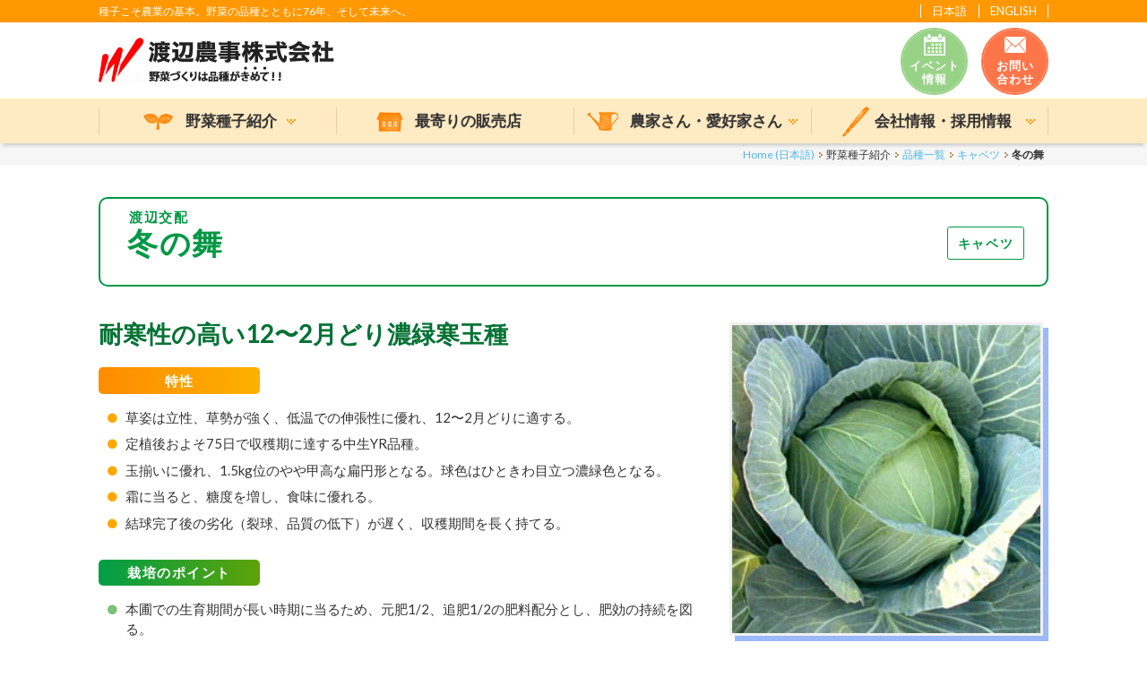

--- FILE ---
content_type: text/html; charset=UTF-8
request_url: https://watanabenoji.com/05goods/05goods_detail.php?id=7147
body_size: 16624
content:
<!doctype html>
<html lang="ja">
<head>
<meta charset="utf-8">
<!-- Require Mobile -->
<meta name="viewport" content="width=device-width, initial-scale=1.0, minimum-scale=0.6, maximum-scale=10.0, user-scalable=yes">
<title>野菜の品種ご紹介｜渡辺農事株式会社 / 野菜種子の生産と販売、農業資材および園芸資材の販売</title>
<meta name="keywords" content="野菜,種,苗,種苗,種子,農業,農園">
<meta name="description" content="渡辺農事株式会社 / 野菜の品種とともに76年、そして未来へ / 野菜種子の生産と販売、農業資材および園芸資材の販売">
<meta name="robots" content="index,follow">
<meta name="apple-mobile-web-app-capable" content="no">
<meta name="format-detection" content="telephone=no">
<link rel="icon" href="../favicon.ico">
<link rel="apple-touch-icon" href="../144apple_icon.png">
<link rel="canonical"  href="https://www.watanabenoji.com/">
<!-- Require Stylesheet -->
<link rel="stylesheet" href="../05scripts_css/base.css">
<link rel="stylesheet" href="../05scripts_css/contents.css">
<link rel="stylesheet" href="../05scripts_css/mobile.css" media="screen">
<link rel="stylesheet" href="../05scripts_css/print.css" media="print">
<!-- Require Web-Font -->
<link rel="stylesheet" href="https://fonts.googleapis.com/css?family=Lato|Montserrat|Open+Sans|Roboto|Noto+Serif">
<!-- Require Javascript -->
<script src="https://ajax.googleapis.com/ajax/libs/jquery/1.11.0/jquery.min.js"></script>
<script src="../05scripts_js/preload.js"></script>
<script src="../05scripts_js/smoothscroll.js"></script>
<script>
$(function() {
  //最初は全てのパネルを非表示に
  $('.meyasuM > dd').hide();
  $('.meyasuM > dt')
    .click(function(e){
 //選択したパネルを開く
      $('+dd', this).slideToggle(500);
    })
});
</script>
</head>
<body id="con_detail">
<!--drawer -->
<ul id="hamburger">
  <li></li>
  <li></li>
  <li></li>
  <li>MENU</li>
</ul>
<nav class="drawer_nav">
  <ul>
    <li>
      <dl>
        <dt>Home</dt>
        <dd>
          <ul>
            <li><a href="../index.html">Home (日本語)</a></li>
            <li><a href="../indexE.html">Home (English)</a></li>
          </ul>
        </dd>
      </dl>
    </li>
    <li>
      <dl>
        <dt>野菜種子紹介</dt>
        <dd>
          <ul>
            <li><a href="../05goods/05kekka_ichiran_new.php">野菜品種一覧</a></li>
            <li><a href="prize.html">審査会受賞品種</a></li>
            <li><a href="shubyoho.html">改正種苗法</a></li>
          </ul>
        </dd>
      </dl>
    </li>
    <li>
      <dl>
        <dt>最寄りの販売店</dt>
        <dd>
          <ul>
            <li><a href="../shop/search">最寄りの販売店を検索</a></li>
          </ul>
        </dd>
      </dl>
    </li>
    <li>
      <dl>
        <dt>農家さん・愛好家さん</dt>
        <dd>
          <ul>
            <li><a href="../05download/pdf_leaflet.php">パンフダウンロード</a></li>
            <li><a href="../05syubyou/syubyou.html">種苗展望バックナンバー</a></li>
            <li><a href="../05point/point_menu.html">栽培ポイント･病害虫対策</a></li>
            <li><a href="../05info/event.html">イベント情報</a></li>
            <li><a href="../saibaireport/horemaru.html">ほれまる</a></li>
            <li><a href="../loicycorn/corn_top.html">ロイシーコーン</a></li>
          </ul>
        </dd>
      </dl>
    </li>
    <li>
      <dl>
        <dt>会社情報</dt>
        <dd>
          <ul>
            <li><a href="../05company/aisatsu.html">代表ご挨拶･企業理念</a></li>
            <li><a href="../05company/company.html">会社概要</a></li>
            <li><a href="../05company/enkaku.html">会社沿革</a></li>
            <li><a href="../05company/sosiki.html">組織図</a></li>
          </ul>
        </dd>
      </dl>
    </li>
    <li>
      <dl>
        <dt>採用情報</dt>
        <dd>
          <ul>
            <li class="hanare"><a href="https://watanabenoji.recruitment-info.jp/" target="_blank">採用情報</a></li>
            <li><a href="../05company/senpai.html">先輩から</a></li>
            <li><a href="../05inquiry_recruit/form.html">採用お問い合せ</a></li>
          </ul>
        </dd>
      </dl>
    </li>
    <li>
      <dl>
        <dt>お問い合わせ</dt>
        <dd>
          <ul>
            <li><a href="../05inquiry/form.html">お問い合わせ</a></li>
            <li><a href="../05company/privacy.html">プライバシーポリシー</a></li>
          </ul>
        </dd>
      </dl>
    </li>
  </ul>
</nav>
<!--//drawer-->
<header id="top">
  <h1>種子こそ農業の基本。野菜の品種とともに76年<span>、そして未来へ。</span></h1>
  <a href="../index.html"><img src="../05images/_logo/headerlogo01.png" alt="渡辺農事株式会社 / 野菜の品種とともに76年、そして未来へ" id="headerLogo"></a>
  <ul id="langNav">
    <li id="Lnavi1"><a href="../index.html">日本語</a></li>
    <li id="Lnavi2"><a href="../indexE.html">ENGLISH</a></li>
  </ul>
  <ul id="topNav">
    <li><a href="../05info/event.html">イベント<br>
      情報</a></li>
    <li><a href="../05inquiry/form.html">お問い<br>
      合わせ</a></li>
  </ul>
</header>
<nav class="headerNavBG">
  <ul id="headerNav">
    <li><span>野菜種子紹介</span>
      <ul class="sub">
        <li><a href="../05goods/05kekka_ichiran_new.php">野菜品種一覧</a></li>
        <li><a href="../05goods/prize.html">審査会受賞品種</a></li>
        <li><a href="../05goods/shubyoho.html">改正種苗法</a></li>
      </ul>
    </li>
    <li><a href="../shop/search">最寄りの販売店</a></li>
    <li><span>農家さん・愛好家さん</span>
      <ul class="sub">
        <li><a href="../05download/pdf_leaflet.php">パンフダウンロード</a></li>
        <li><a href="../05syubyou/syubyou.html">種苗展望バックナンバー</a></li>
        <li><a href="../05point/point_menu.html">栽培ポイント・病害虫対策</a></li>
        <li><a href="../05info/event.html">イベント情報</a></li>
        <li><a href="../saibaireport/horemaru.html">ほれまる</a></li>
          <li><a href="../loicycorn/corn_top.html">ロイシーコーン</a></li>
          </ul>
    </li>
    <li><span>会社情報・採用情報</span>
      <ul class="sub">
        <li><a href="../05company/aisatsu.html">代表ご挨拶･企業理念</a></li>
        <li><a href="../05company/company.html">会社概要</a></li>
        <li><a href="../05company/enkaku.html">会社沿革</a></li>
        <li><a href="../05company/sosiki.html">組織図</a></li>
        <li class="hanare"><a href="https://watanabenoji.recruitment-info.jp/" target="_blank">採用情報</a></li>
        <li><a href="../05company/senpai.html">先輩から</a></li>
        <li><a href="../05inquiry_recruit/form.html">採用お問い合せ</a></li>
      </ul>
    </li>
  </ul>
</nav>
<div id="pankuz">
  <ul>
    <li><a href="../index.html">Home (日本語)</a></li>
    <li>野菜種子紹介</li>
    <li><a href="05kekka_ichiran_new.php">品種一覧</a></li>
    <li><a href="05kekka_goods.php?name1=%E3%82%AD%E3%83%A3%E3%83%99%E3%83%84">キャベツ</a></li>
    <li>冬の舞</li>
  </ul>
</div>
<div id="wrapper">
  <div id="container">
    <article>
      <section>
      <div class="contents">
        <h2>
          <div>渡辺交配</div>
          <a href="javascript:history.back()">キャベツ<span>&gt;MENU</span></a>冬の舞
          <!--ここから-->
                              <!--//ここまで--></h2>
        <img src="../template/images/cabb-472_1.jpg" alt="冬の舞" class="goodsdetailphoto">
        <h3>耐寒性の高い12〜2月どり濃緑寒玉種</h3>
        <dl class="goodsdetail">
          <dt>特性</dt>
          <dd>
            <ul>
                            <li>草姿は立性、草勢が強く、低温での伸張性に優れ、12〜2月どりに適する。</li>
                                          <li>定植後およそ75日で収穫期に達する中生YR品種。</li>
                                          <li>玉揃いに優れ、1.5kg位のやや甲高な扁円形となる。球色はひときわ目立つ濃緑色となる。</li>
                                          <li>霜に当ると、糖度を増し、食味に優れる。</li>
                                          <li>結球完了後の劣化（裂球、品質の低下）が遅く、収穫期間を長く持てる。</li>
                                        </ul>
          </dd>
          <dt>栽培のポイント</dt>
          <dd>
            <ul>
                            <li>本圃での生育期間が長い時期に当るため、元肥1/2、追肥1/2の肥料配分とし、肥効の持続を図る。</li>
                                                                                                </ul>
          </dd>
          <!--ここから-->
                              <!--//ここまで-->
          <dt class="meyasutitle">栽培の目安</dt>
          <dd><img src="../template/images/61A180A_graph.jpg" alt="栽培の目安表">
            <dl class="meyasuM mobile">
              <dt>栽培グラフの拡大図▼</dt>
              <dd class="meyasu"><img src="../template/images/61A180A_graph.jpg" alt="栽培の目安表"></dd>
            </dl>
          </dd>
                    <dt>PDFダウンロード</dt>
                              <dd class="pdflink">
            <ul>
              <li><a href="../template/pdfs/61A180A_pdf1.pdf" target="_blank">冬の舞</a></li>
            </ul>
          </dd>
                                        <dt class="goodsNav">キャベツの他品種</dt>
          <dd class="goodsNav">
            <ul>
                            <li><a href="05goods_detail.php?id=7353">たちかぜ</a></li>
                            <li><a href="05goods_detail.php?id=7410">なぎさ</a></li>
                            <li><a href="05goods_detail.php?id=7141">ベスト</a></li>
                            <li><a href="05goods_detail.php?id=7142">味珠（あじたま）</a></li>
                            <li><a href="05goods_detail.php?id=7143">あまかぜ</a></li>
                            <li><a href="05goods_detail.php?id=7344">来宴（らいえん）</a></li>
                            <li><a href="05goods_detail.php?id=7146">来喜（らいき）</a></li>
                            <li><a href="05goods_detail.php?id=7147">冬の舞</a></li>
                            <li><a href="05goods_detail.php?id=7148">きよらか</a></li>
                            <li><a href="05goods_detail.php?id=7351">舞にしき</a></li>
                            <li><a href="05goods_detail.php?id=7363">舞みどり</a></li>
                          </ul>
          </dd>
        </dl>
        <div class="gotyumon">ご注文は最寄の販売店へ<a href="../shop/search">最寄の種苗販売店を探す</a></div>
      </div>
    </section>
    <!-- // section1-->
  </article>
  <!-- // aside-->
</div>
<!-- // container-->
<footer>
  <div class="kaisya-link">
    <ul>
      <li><strong>本社</strong><br>
        〒278-0006<br class="pc">
        千葉県野田市柳沢13<br>
        <span class="pc">TEL：04-7124-0111<br>
        </span> <a class="mobile" href="tel:0471240111">TEL：04-7124-0111<br>
        </a> FAX：04-7124-0115<br>
        <a href="https://goo.gl/maps/9BBGWfsZ9TN2" target="_blank" class="map">&gt; MAP</a></li>
      <li><strong>岩井研究農場</strong><br>
        〒306-0617<br class="pc">
        茨城県坂東市神田山3090<br>
        <span class="pc">TEL：0297-35-5234<br>
        </span> <a class="mobile" href="tel:0297355234">TEL：0297-35-5234<br>
        </a> FAX：0297-35-5685<br>
        <a href="https://goo.gl/maps/UMG4QPAWpsM2" target="_blank" class="map">&gt; MAP</a></li>
      <li><strong>園芸センター</strong><br>
        〒278-0004<br class="pc">
        千葉県野田市横内72<br>
        <span class="pc">TEL：04-7125-5295<br>
        </span> <a class="mobile" href="tel:0471255295">TEL：04-7125-5295<br>
        </a> FAX：04-7125-1877<br>
        <a href="https://goo.gl/maps/AbrH29UGheF2" target="_blank" class="map">&gt; MAP</a></li>
      <li><strong>北海道営業所</strong><br>
        〒061-1115<br class="pc">
        北海道北広島市<br>
        <span class="pc">TEL：080-3710-6683（携帯）<br>
        </span> <a class="mobile" href="tel:08037106683">TEL：080-3710-6683<br>
        </a> FAX：011-577-3231</li>
    </ul>
  </div>
  <div class="footerIn1">
    <ul id="footerNav1">
      <li><span>野菜種子紹介</span>
        <ul class="sub">
          <li><a href="../05goods/05kekka_ichiran_new.php">野菜品種一覧</a></li>
          <li><a href="prize.html">審査会受賞品種</a></li>
          <li><a href="shubyoho.html">改正種苗法</a></li>
        </ul>
      </li>
      <li><span>最寄りの販売店</span>
        <ul class="sub">
          <li><a href="../shop/search">最寄りの販売店を検索</a></li>
        </ul>
      </li>
      <li><span>農家さん・愛好家さん</span>
        <ul class="sub">
          <li><a href="../05download/pdf_leaflet.php">パンフダウンロード</a></li>
          <li><a href="../05syubyou/syubyou.html">種苗展望バックナンバー</a></li>
          <li><a href="../05point/point_menu.html">栽培ポイント･病害虫対策</a></li>
          <li><a href="../05info/event.html">イベント情報</a></li>
          <li><a href="../saibaireport/horemaru.html">ほれまる</a></li>
          <li><a href="../loicycorn/corn_top.html">ロイシーコーン</a></li>
        </ul>
      </li>
      <li><span>会社情報</span>
        <ul class="sub">
          <li><a href="../05company/aisatsu.html">代表ご挨拶･企業理念</a></li>
          <li><a href="../05company/company.html">会社概要</a></li>
          <li><a href="../05company/enkaku.html">会社沿革</a></li>
          <li><a href="../05company/sosiki.html">組織図</a></li>
        </ul>
      </li>
      <li><span>採用情報</span>
        <ul class="sub">
          <li class="hanare"><a href="https://watanabenoji.recruitment-info.jp/" target="_blank">採用情報</a></li>
          <li><a href="../05company/senpai.html">先輩から</a></li>
          <li><a href="../05inquiry_recruit/form.html">採用お問い合せ</a></li>
        </ul>
      </li>
      <li><span>お問い合わせ</span>
        <ul class="sub">
          <li><a href="../05inquiry/form.html">お問い合わせ</a></li>
          <li class="mainmenuM"><a href="../05company/privacy.html">プライバシーポリシー</a></li>
        </ul>
      </li>
    </ul>
  </div>
  <div class="footerIn2">
    <ul id="footerNav2">
      <li><a href="../sitemap/sitemap.html">サイトマップ</a></li>
      <li><a href="../05company/riyou.html">サイトのご利用について</a></li>
      <li><a href="../05company/privacy.html">プライバシーポリシー</a></li>
      <li><a href="../member/index.html">会員専用ページ</a></li>
    </ul>
    <address>
    Copyright(C)
    <script type="text/javascript">ShowNowYear();</script>
    <a href="https://www.watanabenoji.com/">渡辺農事株式会社｜野菜種子の生産と販売</a> All Right Reserved.
    </address>
  </div>
</footer>
  <!-- // footer--> 
</div>
<!-- // wrapper-->
<div id="page-top"><a href="#top"></a></div>
<!--Google Analytics-->
<script type="text/javascript">
var gaJsHost = (("https:" == document.location.protocol) ? "https://ssl." : "http://www.");
document.write(unescape("%3Cscript src='" + gaJsHost + "google-analytics.com/ga.js' type='text/javascript'%3E%3C/script%3E"));
</script>
<script type="text/javascript">
try {
var pageTracker = _gat._getTracker("UA-10121778-1");
pageTracker._trackPageview();
} catch(err) {}</script>
<!--//Google Analytics-->
<script type='text/javascript'>
piAId = '1103922';
piCId = '207298';
piHostname = 'go.watanabenoji.com';

(function() {
	function async_load(){
		var s = document.createElement('script'); s.type = 'text/javascript';
		s.src = ('https:' == document.location.protocol ? 'https://' : 'http://') + piHostname + '/pd.js';
		var c = document.getElementsByTagName('script')[0]; c.parentNode.insertBefore(s, c);
	}
	if(window.attachEvent) { window.attachEvent('onload', async_load); }
	else { window.addEventListener('load', async_load, false); }
})();
</script>
</body>
</html>

--- FILE ---
content_type: text/css
request_url: https://watanabenoji.com/05scripts_css/base.css
body_size: 19289
content:
@charset "utf-8";

/* =====================================================

2018-08-05
 
===================================================== */

/* =====================================================

01. reset
02. layout - ID
03. common use - a_tag -h2,p

11. header
12. container/contents/aside
13. footer

 ===================================================== */




/* 01 reset
===================================================== */
* {
	margin: 0px;
	padding: 0px;
	-webkit-box-sizing: border-box;
	-moz-box-sizing: border-box;
	box-sizing: border-box;
}
html {
	overflow-y: scroll;
}
html,body {
	height: 100%;
}
body {
    word-wrap: break-word;
    font-size: 15px;
    line-height: 150%;
    color: #333333;
    background-color: #fff;
    text-align: center;
    font-family: 'Lato', Verdana, メイリオ, Meiryo, 游ゴシック, 游ゴシック体, 'Yu Gothic', YuGothic, 'ヒラギノ角ゴシック Pro', 'Hiragino Kaku Gothic Pro', Osaka, 'ＭＳ Ｐゴシック', 'MS PGothic', sans-serif;
    /* font-family: Verdana, 游ゴシック, 游ゴシック体, 'Yu Gothic', YuGothic, 'ヒラギノ角ゴシック Pro', 'Hiragino Kaku Gothic Pro', メイリオ, Meiryo, Osaka, 'ＭＳ Ｐゴシック', 'MS PGothic', sans-serif; */
	/* font-family: 'Open Sans', sans-serif; */
    background-image: url(../05images/_bg/1_ff9803.gif);
    background-repeat: repeat-x;
    background-position: left top;
    background-size: 1px 25px;
}
article,aside,canvas,details,figcaption,figure,
header,footer,main,menu,nav,section,summary {
	display: block;
}
img, a, area {
	outline:none;
	border: none;
}

*:focus { /*chromeに現れる青い線 */
  outline: none;
}


table {
	border-collapse: collapse;
	border-spacing: 0;
}
table, th, td {
	font-weight: normal;
	text-align: left;
	border: none;
}
em, address {
	font-style: normal;
}
h1, h2, h3, h4, h5, h6 {
	font-weight: normal;
	text-align: left;
	font-size: 100%;
}
li {
	list-style-type:none;
	list-style-position: outside;
}
div,p,li,dl,table,th,td {
}

/* 02 layout - ID
===================================================== */
 

/* 03 common use 
===================================================== */
.mobile {
	display: none;
}
.pc {
}

/*contents.cssへ移動*/

/* 11 header
===================================================== */
header {
	margin: 0 auto;
	width: 1060px;
	min-width: 1060px;
	height: 110px;
	position: relative;
}
#idx header {
}
h1 {
	margin: 0px auto;
	line-height: 25px;
	height: 25px;
	color: #ffffff;
	font-size: 0.8em;
	text-indent: 0px;
}
#idx h1 {
}
#headerLogo {
	margin: auto;
	position: absolute;
	top: 42px;
	left: 0;
}
#idx #headerLogo {
}

#langNav {
	margin: auto;
	position: absolute;
	top: 0;
	right: 0;
	text-align: right;
	font-size: 0;
}
#langNav li {
	display:inline-block;
	height: 25px;
	padding: 2px 0;
	text-align: center;
    background-image: url(../05images/_bg/1_fff.gif);
    background-repeat: no-repeat;
    background-position: left center;
    background-size: 1px 15px;
}
#idx #langNav li {
}
#langNav li + li {
     font-family: 'Lato', sans-serif;
    background-image: url(../05images/_bg/1_fff.gif), url(../05images/_bg/1_fff.gif);
    background-repeat: no-repeat, no-repeat;
    background-position: left center, right center;
    background-size: 1px 15px, 1px 15px;
}
#langNav li a {
	display: block;
	height: 100%;
	padding: 0 1em;
	text-align: center;
	line-height: 21px;
	font-size: 13px;
	font-weight: normal;
	color: #fff;
	text-decoration: none;
	transition: all 0.5s;
}
#idx #langNav li a {
}
#langNav a:hover {
	color: #ff9803;
	text-decoration: none;
	background-color: #fff;
	transition: all 0.5s;
}


#top-bnr {
	margin: auto;
	position: absolute;
	top: 65px;
	right: 210px;
	font-size: 0;
}
#top-bnr li {
	display:inline-block;
}
#top-bnr li + li {
	margin-left: 10px
}
#top-bnr li a img {
	height: 50px;
	transition: .5s ;
}
#top-bnr a:hover img {
	opacity: 0.6;
}

#topNav {
	margin: auto;
	position: absolute;
	top: 31px;
	right: 0;
	font-size: 0;
}
#idx #topNav {
}
#topNav li {
	position: relative;
	display:inline-block;
	width: 75px;
	height: 75px;
	border: 2px solid #98d287;
	border-radius: 50%;
	overflow: hidden;
}
#topNav li:last-child {
	border: 2px solid #ff754a;
}
#topNav li + li {
	margin-left: 15px
}
#topNav li a {
    display: block;
    width: 100%;
    height: 100%;
    background-color: #98d287;
    text-align: center;
    padding-top: 33px;
    color: #fff;
    font-size: 13px;
    line-height: 120%;
    letter-spacing: 1px;
    text-decoration: none;
    font-weight: bold;
    transition: all 0.25s ease-in-out;
    background-image: url(../05images/_navi/topNav-event03W.png);
    background-repeat: no-repeat;
    background-position: center top 5px;
}
#topNav li:last-child a {
    background-color: #ff754a;
    background-image: url(../05images/_navi/topNav-inquiry03W.png);
   background-position: center top 8px;
}
#topNav li a:hover {
	color: #98d287;
	background-color: #fff;
    background-image: url(../05images/_navi/topNav-event03.png);
}
#topNav li:last-child a:hover {
	color: #ff754a;
    background-image: url(../05images/_navi/topNav-inquiry03.png);
}

nav.headerNavBG { /*#headerNavの緑背景*/
	margin: 0px auto;
	background-color: #ffebc3;
	height: 50px;
	box-shadow: 0px 6px 3px -3px rgba(0,0,0,0.15);
	position: relative;
}
ul#headerNav {
	margin: 0px auto;
	width: 100%;
	min-width: 1060px;
	font-size: 0;
}
#headerNav > li {
	text-align: center;
	display: inline-block;
	width: calc(1060px / 4);
	height: 50px;
	padding: 6px 5px 6px;
	line-height: 39px;
	background-image: url(../05images/_bg/1_ffebc3.gif);
	background-repeat: no-repeat;
	background-size: 1px 30px;
	background-position: left center;
	vertical-align: bottom;
}
#headerNav > li:last-child {
	background-image: url(../05images/_bg/1_ffebc3.gif), url(../05images/_bg/1_ffebc3.gif);
	background-repeat: no-repeat, no-repeat;
	background-size: 1px 30px, 1px 30px;
	background-position: left center, right center;
}
#headerNav > li > span,
#headerNav > li > a {
    display: block;
    width: 100%;
    height: 40px;
    font-size: 17px;
    font-weight: bold;
    text-decoration: none;
    color: #333;
    transition: all 0.2s;
    text-shadow: -1px 1px 0 rgba(0,0,0,0.1);
    vertical-align: bottom;
    font-family: Verdana, 游ゴシック, 游ゴシック体, 'Yu Gothic', YuGothic, 'ヒラギノ角ゴシック Pro', 'Hiragino Kaku Gothic Pro', メイリオ, Meiryo, Osaka, 'ＭＳ Ｐゴシック', 'MS PGothic', sans-serif;
    position: relative;
    background-image: url(../05images/_bg/icon01.png), url("../05images/_base/arrow33.png");
    background-repeat: no-repeat, no-repeat;
    background-position: left 45px center, right 40px center;
	padding-left: 30px;
}
#headerNav > li:nth-child(2) > a {
    background-image: url(../05images/_bg/icon02.png);
    background-position: left 40px center;
}
#headerNav > li:nth-child(3) > span {
    background-image: url(../05images/_bg/icon03.png), url("../05images/_base/arrow33.png");
    background-position: left 10px center, right 10px center;
}
#headerNav > li:nth-child(4) > span {
    background-image: url(../05images/_bg/icon04.png), url("../05images/_base/arrow33.png");
    background-position: left 30px center, right 10px center;
}
#headerNav > li:hover > span,
#headerNav > li:hover > a {
    background-color: #ffdf9e;
    border-radius: 4px;
 }
#headerNav > li:hover > span::after {
    content: '';
    margin: auto;
    position: absolute;
    top: 43px;
    left: 123px;
    display: inline-block;
    width: 15px;
    height: 14px;
    background-image: url(../05images/_bg/Hnav-arrowSHD.png);
    background-repeat: no-repeat;
    background-position: center center;
	background-size: contain;
	z-index: 99999;
}
#goods #headerNav > li:nth-child(1) > span,
#prize #headerNav > li:nth-child(1) > span,
#shop_search #headerNav > li:nth-child(2) > span,
#dl #headerNav > li:nth-child(3) > span,
#report #headerNav > li:nth-child(3) > span,
#point #headerNav > li:nth-child(3) > span,
#recipi #headerNav > li:nth-child(3) > span,
#info #headerNav > li:nth-child(3) > span,
#syubyou #headerNav > li:nth-child(3) > span,
#company #headerNav > li:nth-child(4) > span,
#recruit #headerNav > li:nth-child(4) > span {
	background-color: #ffdf9e;
	border-radius: 4px;
}
#headerNav > li ul {
    background-color: transparent;
    max-height: 0;
    opacity: 0;
    overflow: hidden;
    width: 100%;
    min-width: 100%;
    font-size: 0;
    top: 0px;
    left: 0px;
    transition: all .5s ease-in 2s; /*ゆっくり消える*/
	position: relative;
    z-index: 10001;
    box-shadow: 0px 6px 3px -3px rgba(0,0,0,0.15) inset, 0px 6px 4px -1px rgba(0,0,0,0.10);
}
#headerNav > li:hover ul {
	max-height: 9999px;
	opacity: 1;
	padding: 8px 0 0;
    transition: all .1s ease-in;
}
#headerNav > li:nth-child(1) ul {
	padding-right: 0px;
}
#headerNav > li:nth-child(2) ul {
}
#headerNav > li:nth-child(3) ul {
	padding-left: 0px;
}
#headerNav > li:nth-child(4) ul {
	padding-left: 0px;
}
#headerNav > li ul li {
	text-align: left;
	display: inline-block;
	width: 100%;
	height: 40px;
	padding: 0 0px 0 35px;
	margin: auto 0;
	line-height: 40px;
	vertical-align: bottom;
    background-color: #f9f8ee;
	background-image: url(../05images/_base/idx-arrow02R.png);
	background-repeat: no-repeat;
	background-position: left 15px center;
	border-bottom: 1px solid #eee;
}
#headerNav > li ul li + li {
}
#headerNav > li ul li + li.hanare {
	border-top: 1px solid #eee;
	margin-top: 7px;
 }
#headerNav > li ul li a {
	display: block;
	width: 100%;
	height: 100%;
	font-size: 15px;
	font-weight: bold;
	text-decoration: none;
	color: #343434;
	-webkit-transition: all 0.3s;
	transition: all 0.3s;
	vertical-align: bottom;
	font-family: Verdana, 游ゴシック, 游ゴシック体, 'Yu Gothic', YuGothic, 'ヒラギノ角ゴシック Pro', 'Hiragino Kaku Gothic Pro', メイリオ, Meiryo, Osaka, 'ＭＳ Ｐゴシック', 'MS PGothic', sans-serif;
}
#headerNav > li ul li:hover,
#headerNav > li ul li a:hover {
	color: #eb5a1b;
	background-color: #fff;
}


/* drawer */
nav.drawer_nav,
ul#hamburger {
    display: none;
}


/* headerImg */
#headerImg {
    margin: 0px auto 0;
    width: 100%;
    min-width: 1060px;
    height: 200pX;
    background-image: url(../05images/_headerimages/headerImg007.jpg);
    background-position: center bottom;
    background-repeat: no-repeat;
    background-size: cover;
}
#idx #headerImg {
	height: 400px;
}
#headerImg dl {
	margin: 0 auto 0;
	width: 1060px;
	text-align: left;
	color: #fff;
	text-shadow: -2px 2px 0 rgba(0,0,0,0.3);
	font-family: "游明朝", YuMincho, "ヒラギノ明朝 ProN W3", "Hiragino Mincho ProN", "HG明朝E", "ＭＳ Ｐ明朝", "ＭＳ 明朝", serif;
	font-size: 2.0em;
	font-weight: bold;
	line-height: 130%;
	display: inline-block;
}
#idx #headerImg dl {
}
#headerImg dt {
	padding-top: 60px;
	padding-bottom: 0;
}
#idx #headerImg dt {
	padding-top: 135px;
	padding-bottom: 20px;
}
#headerImg dd {
}



/* 12 container/contents/aside
===================================================== */
#recipi section,
#report section,
#point  section {
	clear: both;
	overflow: hidden;
	padding: 30px 0 30px;
}
#recipi section:nth-of-type(1),
#report section:nth-of-type(1),
#point  section:nth-of-type(1) {
    padding: 0px 0 30px;
}
#recipi section:nth-of-type(even),
#report section:nth-of-type(even),
#point  section:nth-of-type(even) {
    background-color: rgba(250,251,239,0.70);
}


#container {
	margin: 0px auto 30px;
	width: 100%;
	min-width: 1060px;
	overflow: hidden;
	padding-top: 5px;
}
#idx #container {
	margin: 50px auto 0;
}
#recipi #container,
#report #container,
#point  #container {
	margin: 0 auto 0;
}

.contents {
	margin: 0 auto;
	width: 1060px;
	min-width: 1060px;
}

aside {
	position: fixed;
	top: 25%;
	right: -260px; /*wide-dlの左▼スペース*/
	margin: auto;
	width: 300px;
	min-width: 300px;
	transition: all 0.6s ease;
	opacity: 0.7;
}
aside:hover {
	right: 0;
	opacity: 1.0;
}

aside dl {
    margin: 0px auto;
    width: 100%;
    border-radius: 5px 0 0 5px;
    border-top: 2px solid #ccc;
    border-left: 2px solid #ccc;
    border-bottom: 2px solid #ccc;
    background-image: url(../05images/_base/arrow_shopW.png);
    background-repeat: no-repeat;
    background-position: left 12px center;
	padding-left: 40px;
	background-color: #ccc;
}
aside:hover dl {
	background-color: #ffebc3;
    border-top: 2px solid #ffebc3;
    border-left: 2px solid #ffebc3;
    border-bottom: 2px solid #ffebc3;
}
aside dt {
	text-align: left;
	height: 50px;
	line-height: 50px;
	color: #555;
	font-weight: bold;
	font-size: 1.2em;
	background-color: #ffebc3;
	background-image: url(../05images/_base/zoom_icon2S.png);
	background-repeat: no-repeat;
	background-position: 5px center;
	text-indent: 5px;
}
aside dd {
	text-align: center;
	padding: 15px 20px;
	font-size: 0.9em;
	background-color: #f8f8f8;
	border-radius: 0 0 5px 5px;
}
aside #cateNav dt {
	background-image: none;
}
aside #cateNav dd {
	padding: 1px 0;
	background-color: #ffffff;
}
aside #cateNav li {
	width: 100%;
	border-bottom: 1px solid #ffebc3;
}
aside #cateNav a {
	text-align: left;
	padding-left: 30px;
	font-size: 1.0em;
	background-color: #fff;
	display: block;
	width: 100%;
	height: 35px;
	line-height: 35px;
	background-image: url(../05images/_base/idx-arrow02R.png);
	background-repeat: no-repeat;
	background-position: 15px center;
	color: #222;
	text-decoration: none;
	border-bottom: 1px solid #fff;
	border-top: 1px solid #fff;
}
aside #cateNav a.active,
aside #cateNav a:hover {
	background-color: #ffdf9e;
	font-weight: bold;
}



#pankuz {
	margin: 0px auto 30px;
	width: 100%;
	min-width: 1060px;
	background-color: #f6f6f6;
}
#pankuz ul {
	overflow: hidden;
	margin: 0px auto;
	width: 1060px;
	min-width: 1060px;
	font-size: 0;
	height: 25px;
	text-align: right;
}
#pankuz li {
	display: inline-block;
	height: 25px;
	padding: 0 5px 0 8px;
	margin: auto 0px;
	color: #333;
	font-size: 12px;
	line-height: 25px;
	vertical-align: top;
	background-image: url(../05images/_base/arrow034_01.png);
	background-repeat: no-repeat;
	background-position: left top 10px;
}
#pankuz li:first-child {
	background-image: none;
}
#pankuz li:last-child {
	font-weight: bold;
}
#pankuz li a {
    color: #4EB5E7;
    text-decoration: none;
}
#pankuz li a:hover {
    color: #ff0202;
}



/* 13 footer
===================================================== */
footer {
	margin: 0px auto;
	width: 100%;
	min-width: 1060px;
	background-color: #fff;
	text-align: center;
}

.kaisya-link {
	margin: 0px auto;
	width: 100%;
	min-width: 1060px;
	background-color: #f9f8ee;
	padding: 60px 0;
}
.kaisya-link ul {
	margin: 0 auto;
	width: 1060px;
	min-width: 1060px;
	display: flex;
    justify-content: space-between;
    flex-wrap: wrap;
}
.kaisya-link li {
    width: calc((1060px - 75px) / 4);
    transition: all 0.5s ease-out;
    border: 1px solid rgba(15,14,11,0.50);
    text-align: left;
    padding: 1em 0.25em 1em 1em;
    border-radius: 10px;
	color: #0f0e0b;
}
.kaisya-link li a.map {
	transition: all 0.5s ease-out;
	font-size: 0.8em;
	color: #ff9803;
	background-color: #fff;
	text-decoration: none;
	vertical-align: middle;
	padding: 0 0.75em;
	border-radius: 3px;
	margin-left: 0em;
	border: 1px solid #ff9803;
}
.kaisya-link li a.map:hover {
	color: #fff;
	background-color: #ff9803;
	border: 1px solid #fff;
}

.footerIn1 { /*#footerNav1の緑背景*/
    padding: 80px 0px 20px;
    background-image: url(../05images/_logo/footerlogo01.png);
    background-repeat: no-repeat;
    background-position: center 30px;
    background-color: rgba(255,152,3,0.80);
}
.footerIn2 { 
    padding: 10px 0px;
 	background-color: #ff9803;
}
#footerNav1 {
	margin: 0px auto;
	width: 1060px;
	min-width: 1060px;
	overflow: hidden;
	color: #fff;
	font-family: Verdana, 游ゴシック, 游ゴシック体, 'Yu Gothic', YuGothic, 'ヒラギノ角ゴシック Pro', 'Hiragino Kaku Gothic Pro', メイリオ, Meiryo, Osaka, 'ＭＳ Ｐゴシック', 'MS PGothic', sans-serif;
	display: flex;
	justify-content: space-between;
}
#footerNav1 > li {
	text-align: left;
	line-height: 160%;
	font-size: 13px;
	/* width: calc((100% - 60px) / 6); */
}
#footerNav1 li span {
	display: block;
	border-bottom: 1px solid #fff;
	width: 100%;
	text-indent: 0.25em;
	margin-bottom: 10px;
	font-weight: bold;
	text-shadow: 0 0 1px #b95d03;
}
#footerNav1 li.mainmenuM {
	display: none;
}
#footerNav1 li a {
	position: relative;
	display: inline-block;
	margin: 0 auto 2px;
    padding: 0 0.5em;
    text-decoration: none;
	font-size: 1.1em;
	letter-spacing: -1px;
    color: #fff;
    -webkit-transition: all 0.3s;
    transition: all 0.3s;
    font-family: Verdana, 游ゴシック, 游ゴシック体, 'Yu Gothic', YuGothic, 'ヒラギノ角ゴシック Pro', 'Hiragino Kaku Gothic Pro', メイリオ, Meiryo, Osaka, 'ＭＳ Ｐゴシック', 'MS PGothic', sans-serif;
    background-image: url(../05images/_base/arrow005.png);
    background-repeat: no-repeat;
    background-position: left center;
	font-weight: bold;
	text-shadow: 0 0 1px #b95d03;
}
#footerNav1 li a::after {
  position: absolute;
  bottom: 0;
  left: 0;
  content: '';
  width: 0;
  height: 1px;
  background-color: #fff;
  transition: all 0.5s;
}
#footerNav1 li a:hover::after {
  width: 100%;
}



#footerNav2 {
	margin: 0px auto;
	width: 1060px;
	min-width: 1060px;
	overflow: hidden;
	color: #fff;
}
#footerNav2 li {
	display: inline-block;
	text-align: center;
	line-height: 160%;
}
#footerNav2 li a {
	margin: 0 2px;
	padding: 0.25em 0.75em;
	font-size: 13px;
	text-decoration: none;
	color: #fff;
	background-color: #ffb74e;
	-webkit-transition:	all 0.5s;
	transition: all 0.5s;
	font-family: Verdana, 游ゴシック, 游ゴシック体, 'Yu Gothic', YuGothic, 'ヒラギノ角ゴシック Pro', 'Hiragino Kaku Gothic Pro', メイリオ, Meiryo, Osaka, 'ＭＳ Ｐゴシック', 'MS PGothic', sans-serif;
	border-radius: 13px;
	font-weight: bold;
}
#footerNav2 li a:hover {
	color: #fff;
 	background-color: #ff9803;
	transition: all 0.5s;
}


address {
	padding: 10px 0px;
	margin: 0px auto;
	width: 100%;
	min-width: 1060px;
	font-size: 12px;
	font-family: Verdana, 游ゴシック, 游ゴシック体, 'Yu Gothic', YuGothic, 'ヒラギノ角ゴシック Pro', 'Hiragino Kaku Gothic Pro', メイリオ, Meiryo, Osaka, 'ＭＳ Ｐゴシック', 'MS PGothic', sans-serif;
	color: #fff;
}
address a {
	-webkit-transition:	all 0.5s;
	transition: all 0.5s;
	text-decoration: none;
	color: #fff;
}
address a:hover {
	color: #fff;
	text-decoration: none;
}



 
#page-top {
	position: fixed ;
	right: 16px ;
	bottom: 16px ;
}
 
#page-top a {
    display: block;
    background-color: rgba(255,152,3,0.70);
    width: 40px;
    height: 40px;
    cursor: pointer;
    -webkit-border-radius: 5px;
    -moz-border-radius: 5px;
    border-radius: 5px;
    color: #fff;
    line-height: 40px;
    text-decoration: none;
    text-align: center;
    -webkit-transition: all 0.3s;
    transition: all 0.3s;
    background-image: url(../05images/_base/arrow32.png);
    background-repeat: no-repeat;
    background-position: center center;
}

#page-top a:hover {
	-webkit-border-radius: 20px;
	-moz-border-radius: 20px;
	border-radius: 20px;
    background-color: rgba(255,152,3,1.00);
}


--- FILE ---
content_type: text/css
request_url: https://watanabenoji.com/05scripts_css/contents.css
body_size: 75819
content:
@charset "utf-8";

/* =====================================================

2018-08-05
 
===================================================== */

/* =====================================================

03. common use - a_tag -h2,p

 ===================================================== */


/* 03 common use 
===================================================== */

hr {
	margin: 30px auto 10px;
	border: 0;
	height: 1px;
	background-image: -webkit-linear-gradient(left, rgba(0,0,0,0), rgba(0,0,0,0.75), rgba(0,0,0,0));
    background-image:    -moz-linear-gradient(left, rgba(0,0,0,0), rgba(0,0,0,0.75), rgba(0,0,0,0));
    background-image:     -ms-linear-gradient(left, rgba(0,0,0,0), rgba(0,0,0,0.75), rgba(0,0,0,0));
    background-image:      -o-linear-gradient(left, rgba(0,0,0,0), rgba(0,0,0,0.75), rgba(0,0,0,0));
}

.clearfix:after {
	content: ".";
	display: block;
	height: 0;
	clear: both;
	visibility: hidden;
}
.clearfix {
	display: inline-block;
	min-height: 1%;  /* for IE 7*/
}
.red {
	color: #f00;
}
.small {
	font-size: 0.9em;
	line-height: 120%;
}
.xsmall {
	font-size: 0.8em;
	line-height: 120%;
}
.large {
	font-size: 1.1em;
}
.xlarge {
	font-size: 1.2em;
}
.xxlarge {
	font-size: 1.4em;
	line-height: 140%;
}
.clear {
	clear: both;
}
.center {
	text-align: center;
}
.middle {
	vertical-align: middle;
}
.right {
	text-align: right;
}
.left {
	text-align: left;
}

.imgR {
	margin: 5px 0px 10px 25px;
	float: right;
}
.imgL {
	margin: 5px 25px 10px 0px;
	float: left;
}
.imgDBR {
    margin: 5px 6px 30px 25px;
    -webkit-box-shadow: 6px 6px rgba(7,82,244,0.40);
    box-shadow: 6px 6px rgba(7,82,244,0.40);
    border: 3px solid #f0f0f0;
    float: right;
    position: relative;
    z-index: 0;
    min-height: 250px;
    min-width: 250px;
}
.imgWAKU {
	margin: auto 6px 6px auto;
	-webkit-box-shadow: 6px 6px rgba(102,138,216,0.50);
	box-shadow: 6px 6px rgba(102,138,216,0.50);
	border: 3px solid #f0f0f0;
}
.imgWAKU.imgR {
	margin: 5px 0px 10px 25px;
}

/*  a_tag */
#container p a {
	color: #333;
	text-decoration: none;
	-webkit-transition:	all 0.5s;
	transition: all 0.5s; 
}
#container p a:hover {
	color: #175eba;
	text-decoration: underline;
}

#container a.btn {
	display: inline-block;
    transition: all 0.4s ease-out;
    color: #ff9803;
    background-color: #fff;
    text-decoration: none;
    vertical-align: middle;
    padding: 0.075em 0.75em 0.075em 1.75em;
    border-radius: 3px;
    margin: 0 7px;
    border: 1px solid #ff9803;
    background-image: url(../05images/_base/idx-arrow02R.png);
    background-repeat: no-repeat;
    background-position: left 1em center;
}
#container a.btn.aki {
    margin: 10px 0;
}
#container a.btn:hover {
	color: #fff;
	background-color: #ff9803;
	border: 1px solid #fff;
	text-decoration: none;
    background-image: url(../05images/_base/idx-arrow02W.png);
}

/* h2, p */
p, dt, dd, li {
	text-align: justify;
	text-justify: inter-ideograph;
}
h2 {
	clear: both;
}
#con_detail h2 {
	margin: 0 auto 35px;
	text-align: left;
	font-size: 34px;
	font-weight: bold;
	line-height: 105%;
	height: auto;
	min-height: 100px;
	padding: 31px 0 0 30px;
	position: relative;
	letter-spacing: 0.05em;
	color: #009845;
	border: 2px solid #009845;
	border-radius: 10px;
}
#con_detail h2 div {
	position: absolute;
	top: 3px;
	left: 32px;
	margin: auto;
	font-size: 15px;
}
#con_detail h2 a {
	margin: auto 25px auto auto;
	display: inline-block;
	float: right;
	font-size: 14px;
	font-weight: bold;
	color: #009845;
	border: 1px solid #009845;
	text-decoration: none;
	padding: 0 0.75em;
	border-radius: 3px;
}
#con_detail h2 a:hover {
	background-color: #009845;
	color: #fff;
}
#con_detail h2 a span {
	display: none;
}
#con_detail h2 ul {
	display: flex;
	font-size: 14px;
	color: #333;
	font-weight: normal;
	letter-spacing: 0px;
}
#con_detail h2 > ul {
	margin-top: 0.5em;
}
#con_detail h2 ul li {
	margin-right: 1.0em;
}
#con_detail h2 ul li.syohyo {
	margin-right: 1.5em;
}
#con_detail h2 ul li.pvp ul {
    padding-left: 35px;
    background-image: url(../05images/_bnr/pvp01.png);
    background-repeat: no-repeat;
    background-position: left center;
}
#con_detail h2 ul li.pvp-sinsei ul {
    padding-left: 0px;
}


#con_ichiran h2 {
    margin: 0 auto 30px;
    text-align: left;
    font-size: 24px;
    font-weight: bold;
    line-height: 60px;
    height: 60px;
    padding: 0 0 0 40px;
    position: relative;
    letter-spacing: 0.05em;
    color: #fff;
    background-color: rgba(95,162,8,0.80);
    background-image: url(../05images/_base/zoom_icon2L.png);
    background-repeat: no-repeat;
    background-position: right 40px center;
    border-radius: 10px;
    background-size: 80px auto;
}
#inquiry h2,
#info h2,
#recruit h2,
#company h2,
#others h2,
#prize h2,
#idx h2,
#point h2,
#syubyou h2,
#report h2,
#recipi h2,
#shop_search h2,
#dl h2 {
	margin: 0 auto 30px;
	text-align: center;
	font-size: 24px;
	font-weight: bold;
	line-height: 120%;
	height: auto;
	padding: 0 0 11px 0;
	position: relative;
	letter-spacing: 0.05em;
	color: #333333;
	background-color: transparent;
	background-image: none;
	font-family: 'Kosugi Maru', メイリオ, Meiryo, 游ゴシック, 游ゴシック体, 'Yu Gothic', YuGothic, 'ヒラギノ角ゴシック Pro', 'Hiragino Kaku Gothic Pro', Osaka, 'ＭＳ Ｐゴシック', 'MS PGothic', sans-serif;
}
#idx h2 {
	margin: 0 auto 25px;
}
#inquiry h2 span,
#info h2 span,
#recruit h2 span,
#company h2 span,
#others h2 span,
#prize h2 span,
#idx h2 span,
#point h2 span,
#syubyou h2 span,
#report h2 span,
#recipi h2 span,
#shop_search h2 span,
#dl h2 span {
	display: inline-block;
	margin-left: -15px;
    background-image: url(../05images/_bg/icon06.png);
    background-repeat: no-repeat;
    background-position: left 0px;
	text-indent: 40px;
	line-height: 120%;
}
#prize h2 span,
#idx #section2 h2 span {
    background-image: url(../05images/_bg/icon01.png);
    background-position: left 2px;
}
#idx #section4 h2 span {
    background-image: url(../05images/_bg/icon07.png);
    background-position: left 3px;
}
#shop_search h2 span {
    background-image: url(../05images/_bg/icon02.png);
   background-position: left 2px;
}
#dl h2 span,
#info h2 span,
#idx #section5 h2 span,
#point h2 span,
#syubyou span,
#report h2 span,
#recipi h2 span {
    background-image: url(../05images/_bg/icon03.png);
}
#recruit h2 span,
#company h2 span,
#idx section#section5 h2:nth-of-type(2) span {
    background-image: url(../05images/_bg/icon04.png);
    background-size: 25px auto;
 }
#point h2 span:nth-of-type(2),
#syubyou h2 span:nth-of-type(2),
#recipi h2 span:nth-of-type(2),
#report h2 span:nth-of-type(2) {
    background-image: none;
	text-indent: 0px;
}

#inquiry h2 div,
#info h2 div,
#recruit h2 div,
#company h2 div,
#others h2 div,
#prize h2 div,
#idx h2 div,
#point h2 div,
#syubyou h2 div,
#report h2 div,
#recipi h2 div,
#shop_search h2 div,
#dl h2 div {
	display: inline;
	color: #80735e;
	text-align: center;
	padding-left: 0.3em;
	font-size: 0.6em;
	font-family: 'Montserrat', sans-serif;
	line-height: 1em;
}
#inquiry h2 div,
#info h2 div,
#recruit h2 div,
#company h2 div,
#others h2 div,
#prize h2 div {
	padding-top: 0px;
}
#idx h2 div {
	display: block;
	padding-left: 0em;
	padding-top: 6px;
	font-size: 0.7em;
	line-height: 1em;
}
#inquiry h2:after,
#info h2:after,
#recruit h2:after,
#company h2:after,
#others h2:after,
#prize h2:after,
#idx h2:after,
#point h2:after,
#syubyou h2:after,
#report h2:after,
#recipi h2:after,
#shop_search h2:after,
#dl h2:after {
    content: '';
    position: absolute;
    display: inline-block;
    left: 50%;
	top: 1.4em;
    margin: auto auto auto -530px;
    background-image: url(../05images/_bg/icon05.png);
    background-repeat: repeat-x;
    background-position: left center;
    width: 1060px;
    height: 4px;/*自由変更*/
}
#idx h2:after {
    left: 50%;
	top: 55px;
    margin: auto auto auto -135px;
    width: 270px;
    height: 4px;/*自由変更*/
}

h3 {
	margin: 0px 0px 20px;
	color: #047234;
	font-size: 1.4em;
	line-height: 120%;
	height: auto;
	letter-spacing: 0em;
	text-align: left;
	font-weight: bold;
}
#con_detail h3 {
	font-size: 1.8em;
	line-height: 130%;
}
#company h3,
#others h3,
#recruit h3 {
	font-size: 20px;
	line-height: 130%;
	padding: 0.25em 0 0.25em 15px;
	border-left: 5px solid #2b5615;
	color: #2b5615;
}
#point h3,
#syubyou h3 {
	font-size: 1.6em;
	line-height: 130%;
	padding: 0.25em 0 0.25em 1em;
	border-left: 5px solid #047234;
}
#idx h3 {
	margin: 0px 0px 20px;
	font-size: 3.3em;
}
h3.hanbaiten {
	text-align: left;
	padding-bottom: 0.25em;
	border-bottom: 2px solid #009944;
}
h3.hanbaiten a {
    float: right;
    display: inline-block;
    margin: 0 0 auto auto;
	height: 25px;
    padding: 0 1em;
    font-size: 14px;
	line-height: 25px;
	font-weight: normal;
    color: #fff;
    text-decoration: none;
    background-color: rgba(4,114,52,0.80);
    border-radius: 5px;
	border: 1px solid #fff;
    transition: all 0.6s;
}
h3.hanbaiten a:hover {
    color: #047234;
     background-color: #fff;
	border: 1px solid #047234;
}
h4 { 
	margin: 0px 0px 15px;
	color: #047234;
	font-size: 1.4em;
	line-height: 120%;
	height: auto;
	letter-spacing: 0em;
	text-align: left;
	font-weight: bold;
}
h5 { /*dl, syubyou*/
	margin: 0px;
	font-size: 1.2em;
	color: #175eba;
	line-height: 140%;
	letter-spacing: 0;
	font-weight: bold;
	text-align: center;
}
#shubyou h5 { 
	margin: -15px 0px 30px;
}
h6 {  /*syubyou,未使用,horemaru*/
	margin: 0px 0px 15px;
	color: #fff;
	background-color: #5faf01;
	font-size: 1.4em;
	line-height: 120%;
	height: auto;
	letter-spacing: 0em;
	font-weight: bold;
	text-align: center;
}
section p {
	margin: 0px 0px 2em;
}
#point section p {
	margin: 0px 0px 1em;
}



/* =====================================================

31. index
32. contents
41. mailform
42. shops


===================================================== */



/* 31 index
===================================================== */
div.newsosirase {
	clear: both;
	margin: 0 auto 80px;
	padding: 0;
	width: 1060px;
	min-width: 1060px;
	height:250px;
	overflow: auto; /* scrollからautoに変更 */
    -webkit-overflow-scrolling: touch; /* 必要 */
}
div.newsosirase iframe {
	width: 100%;
	height: 100%;
	display: block; /* 追加で指定 */
	border: none;
}


#idx section#section2 {
	background-color: #f9f8ee;
	padding: 60px 0 70px;
}
ul.syusisyoukai {
	margin: 0 auto;
	width: 1060px;
	min-width: 1060px;
	position: relative;
	overflow: hidden;
	transition: all 0.5s ease-out;
	box-shadow: 0px 6px 3px -3px rgba(0,0,0,0.15);
}
ul.syusisyoukai:hover {
	background-color: #fcfcfc;
	box-shadow: 0px 0px 10px 6px rgba(0,0,0,0.10);
}
ul.syusisyoukai li {
    width: 25%;
    height: 300px;
    float: left;
    background-color: #fff;
    transition: all 0.5s ease-out;
    position: relative;
}
ul.syusisyoukai li:nth-child(1):after,
ul.syusisyoukai li:nth-child(2):after,
ul.syusisyoukai li:nth-child(3):after {
    content: '';
    position: absolute;
    display: inline-block;
    top: 0;
    left: 0;
    width: 265px;
    height: 300px;/*自由変更*/
    margin: auto;
    background-image: url(../05images/_bg/idx-ooi01.png);
    background-repeat: no-repeat;
    background-position: center center;
}
ul.syusisyoukai li:last-child {
	position: absolute;
	top: 0;
	left: 0;
	width: 100%;
	height: 100%;
	background-color: transparent;
}
ul.syusisyoukai li:last-child a {
	display: block;
	width: 100%;
    height: 100%;
	background-image: url(../05images/_bg/idx-ooi02.png), url(../05images/_bg/idx-ooi03.png), url(../05images/_bg/idx-ooi04.png), url(../05images/_base/arrow12.png);
	background-repeat: no-repeat;
	background-position: left 32px top, left 297px top, left 562px top, right 6px bottom 6px;
}
ul.syusisyoukai div {
	height: 300px;
	text-align: center;
	overflow: hidden;
}
ul.syusisyoukai div img {
	margin: auto;
	display: block;
	transition: all 0.5s ease-out;	/*変化に掛かる時間*/
}
ul.syusisyoukai:hover div img {
	transform: scale(1.1);	/*画像の拡大率*/
	transition: all 0.5s ease-out;	/*変化に掛かる時間*/
}
ul.syusisyoukai img {
}
ul.syusisyoukai dt {
    color: #3FB0BC;
    text-align: center;
    font-size: 1.5em;
    margin-top: 70px;
    text-decoration: none;
    font-family: 'Kosugi Maru', メイリオ, Meiryo, 游ゴシック, 游ゴシック体, 'Yu Gothic', YuGothic, 'ヒラギノ角ゴシック Pro', 'Hiragino Kaku Gothic Pro', Osaka, 'ＭＳ Ｐゴシック', 'MS PGothic', sans-serif;
}
ul.syusisyoukai dd {
	text-align: center;
	font-weight: bold;
	font-size: 1.05em;
	margin-top: 15px;
	line-height: 180%;
	text-decoration: none;
}
ul.syusisyoukai a {
	text-decoration: none;
	color: #343434;
}
ul.syusisyoukai a:hover {
	text-decoration: none;
	color: #175eba;
}

#idx section#section3 {
	padding: 60px 0 30px;
	overflow: hidden;
}
#headerImgBnr {
	margin: 0px auto;
	width: 1060px;
	min-width: 1060px;
	background-color: #effbf1;
}
#headerImgBnr a img {
	transition: all 0.5s ease-out;	/*変化に掛かる時間*/
}
#headerImgBnr a:hover img {
	opacity: 0.7;
}


#idx section#section4 {
    padding: 0;
    height: 350px;
    background-image: url(../05images/_headerimages/headerImg21L2.jpg);
    background-repeat: no-repeat;
    background-size: cover;
    background-position: center center;
}
.haikeiphoto {
	display: none;
}
.moyorihanbaiten {
	margin: 0 auto;
	width: 400px;
	height: 350px;
	padding-top: 95px;
	background-color: #009944;
}
.moyorihanbaiten li {
	text-align: center;
	color: #fff;
}
.moyorihanbaiten li:nth-child(1) {
    text-decoration: none;
    font-family: 'Kosugi Maru', メイリオ, Meiryo, 游ゴシック, 游ゴシック体, 'Yu Gothic', YuGothic, 'ヒラギノ角ゴシック Pro', 'Hiragino Kaku Gothic Pro', Osaka, 'ＭＳ Ｐゴシック', 'MS PGothic', sans-serif;
}
.moyorihanbaiten li:nth-child(1) span {
	display: inline-block;
	font-size: 1.6em;
	background-image: url(../05images/_test/link01.gif);
	background-repeat: no-repeat;
	background-position: left center;
	padding-left: 50px;
	height: 40px;
	line-height: 40px;
}
.moyorihanbaiten li:nth-child(2) {
	font-size: 1.1em;
	margin-top: 20px;
}
.moyorihanbaiten a {
    display: block;
    width: 300px;
    height: 40px;
    line-height: 40px;
    font-size: 1.0em;
    font-weight: bold;
    margin: 30px auto auto;
    text-decoration: none;
    color: #343434;
    background-color: #ffd437;
    border-radius: 25px;
    background-image: url(../05images/_base/arrow43.png);
    background-repeat: no-repeat;
    background-position: right 10px center;
    padding-right: 10px;
}
.moyorihanbaiten a:hover {
	text-decoration: none;
	background-color: #fff;
}


#idx section#section5 {
    padding: 70px 0 70px;
    background-color: rgba(255,235,195,1.00);
	position: relative;
}
ul.noukasan {
	margin: 0 auto;
	width: 1060px;
	min-width: 1060px;
	display: flex;
    justify-content: space-between;
    flex-wrap: wrap;
}
ul.noukasan li {
	width: 330px;
	height: 220px;
	position: relative;
	background-image: url(../05images/_headerimages/headerImg002.jpg);
	background-size: auto 105%;
	transition: all 0.5s ease-out;
	background-position: center center;
	border: 2px solid transparent;
}
ul.noukasan li:hover {
	transition: all 0.5s ease-out;
	background-size: auto 110%;
	box-shadow: 0px 6px 3px 3px rgba(0,0,0,0.10);
	border: 2px solid #ffff37;
}
ul.noukasan li:nth-child(2) {
	background-image: url(../05images/_headerimages/headerImg003.jpg);
}
ul.noukasan li:nth-child(3) {
	background-image: url(../05images/_headerimages/headerImg004.jpg);
}
ul.noukasan.kaisyasan li {
	background-image: url(../05images/_headerimages/headerImg005.jpg);
}
ul.noukasan.kaisyasan li:nth-child(2) {
    background-image: url(../05images/_photo/img-2102.jpg);
}
ul.noukasan.kaisyasan li:nth-child(3) {
	background-image: url(../05images/_headerimages/headerImg007.jpg);
}
ul.noukasan li dt:after {
	content: url(../05images/_others/tileicon01.png);
	position: absolute;
	display: inline-block;
	top: 75px;
	left: 50%;
	margin: auto auto auto -30px;
}
ul.noukasan li:nth-child(2) dt:after {
	content: url(../05images/_others/tileicon02.png);
}
ul.noukasan li:nth-child(3) dt:after {
	content: url(../05images/_others/tileicon03.png);
}
ul.noukasan.kaisyasan li dt:after,
ul.noukasan.kaisyasan li:nth-child(2) dt:after,
ul.noukasan.kaisyasan li:nth-child(3) dt:after {
	display: none;
}
ul.noukasan li a {
	display: block;
	width: 100%;
    height: 100%;
	text-decoration: none;
	color: #fff;
	transition: all 0.5s ease-out;
}
ul.noukasan li a:hover {
	text-decoration: none;
	color: #ffff37;
	transition: all 0.5s ease-out;
}
ul.noukasan dt {
	text-align: center;
	font-weight: bold;
	font-size: 1.4em;
	padding-top: 45px;
	text-decoration: none;
	position: relative;
}
ul.noukasan dd {
	text-align: center;
	font-weight: bold;
	font-size: 1.0em;
	padding-top: 75px;
	line-height: 180%;
	text-decoration: none;
}
ul.noukasan.kaisyasan dt {
	padding-top: 65px;
}
ul.noukasan.kaisyasan dd {
	padding-top: 15px;
}

#idx section#section5 img.jiyuuhaiti01 {
	position: absolute;
	top: 0;
	left: 50%;
	margin: -50px auto auto -600px;
}
#idx section#section5 img.jiyuuhaiti02 {
	position: absolute;
	top: 0;
	left: 50%;
	margin: 30px auto auto -470px;
}
#idx section#section5 img.jiyuuhaiti03 {
	position: absolute;
	top: 0;
	left: 50%;
	margin: -20px auto auto 450px;
}
#idx section#section5 h2:nth-of-type(2) {
	margin-top: 50px;
}



div.bnr-link {
	padding: 60px 0 50px;
	background-color: #fff;
}
.bnr-link ul {
	text-align: center;
	font-size: 0;
}
.bnr-link ul li {
	transition: all 0.5s ease-out;
	border: 3px solid transparent;
	display: inline-block;
	vertical-align: top;
	font-size: 11px;
	line-height: 130%;
	text-align: center;
}
.bnr-link ul li:hover {
	transition: all 0.5s ease-out;
	opacity: 0.7;
}
.bnr-link ul li + li {
	margin-left: 10px
}



/* 32. contents
===================================================== */
/* shops - hanbaiten */
div.shops_iflame {
	clear: both;
	margin: 40px auto 40px;
	padding: 0;
	width: 100%;
 }
div.shops_iflame iframe.autoHeight { /*Heightはjavascriptで*/
	width: 100%;
 }

/* goods */
.goodsdetailphoto {
    margin: 5px 6px 30px 25px;
    -webkit-box-shadow: 6px 6px rgba(7,82,244,0.40);
    box-shadow: 6px 6px rgba(7,82,244,0.40);
    border: 3px solid #f0f0f0;
    float: right;
    position: relative;
    z-index: 0;
    height: auto;
    width: 350px;
}

.goodsdetail {
	margin: auto;
}
.goodsdetail dt {
	color: #fff;
	padding: 0.25em 0;
	width: 12em;
	border-radius: 5px;
	background-color:#019e47;
	background:linear-gradient(to right, #019e47, #5ea208);
	text-align: center;
	letter-spacing: 0.1em;
	font-size: 1.0em;
	font-weight: bold;
	margin-bottom: 1em;
}
.goodsdetail dt:nth-of-type(1) {
	background:linear-gradient(to right, #fd8c00, #fdb000);
}
.goodsdetail dt.pdfdl,
.goodsdetail dt:nth-of-type(5) {
	background:linear-gradient(to right, #fd4100, #fb632d);
}
.goodsdetail dd {
	overflow: hidden;
	margin-bottom: 1.5em;
}
dd.meyasu img {
	max-width: 100%;
}
.goodsdetail dd li {
	background-image: url(../05images/_base/arrow41.png);
	background-repeat: no-repeat;
	background-position: 10px 6px;
	padding-left: 30px;
	margin-bottom: 0.5em;
	font-weight: normal;
	text-align: left;
}
.goodsdetail dd:nth-of-type(1) li {
	background-image: url(../05images/_base/arrow41b.png);
	background-repeat: no-repeat;
	background-position: 10px 6px;
}
.goodsdetail dd:nth-of-type(3) li {
	background-image: url(../05images/_base/arrow41c.png);
	background-repeat: no-repeat;
	background-position: 10px 6px;
}
.goodsdetail dd.pdflink li {
	background-image: url(../05images/_base/pdf02.png);
	background-repeat: no-repeat;
	background-position: 15px center;
}
.goodsdetail dd.pdflink li a {
	padding-left: 30px;
	color: #333;
	height: 35px;
	line-height: 35px;
	text-decoration: none;
	font-weight: bold;
}
.goodsdetail dd.pdflink li a:hover {
	color: #f00;
	text-decoration: none;
}
.goodsdetail dt.meyasutitle {
	clear: both;
}
.goodsdetail dd img {
	max-width: 100%;
}
.meyasuM {
	display: none;
}

.gotyumon {
	clear: both;
    margin: 40px 0 40px;
	width: 100%;
	padding: 30px 0;
	background-color: #5ea108;
	color: #fff;
 	font-weight: bold;
	font-size: 1.05em;
}
.gotyumon a {
	padding: 15px 50px 15px 30px;
	margin-left: 20px;
	font-size: 0.95em;
	color: #333;
	text-decoration: none;
	background-color: #ffd437;
	border-radius: 6px;
	background-image: url(../05images/_base/arrow42.png);
	background-repeat: no-repeat;
	background-position: right 20px center;
}
.gotyumon a:hover {
	background-color: #fff;
}

dt.goodsNav {
	width: 100%;
}
.goodsdetail .goodsNav li {
	display: inline-block;
	float: left;
    margin: 0px 2px 2px;
    width: calc((100% - 12px) / 3);
	border: 1px solid #bbb;
	border-radius: 3px;
 	background-image: url(../05images/_base/arrow41b.png);
	background-repeat: no-repeat;
	background-position: 10px center;
}
.goodsNav li:nth-child(3n+1) {
 }
.goodsNav li a {
	display: block;
	padding: 0.25em;
 	background-color: #fff;
}
.goodsNav li:hover,
.goodsNav li:hover a {
	color: #fff;
 	background-color: #f99;
}



/*検索結果一覧*/
.kekkaichiran dl {
    margin: 0 auto 30px;
 }
.kekkaichiran dt {
	clear: both;
    margin: 0 auto 10px;
    text-align: left;
    color: #047234;
    font-size: 24px;
    font-weight: normal;
    line-height: 65px;
    height: 65px;
    padding: 0 0 0 60px;
    border-bottom: 2px solid #009944;
    text-shadow: rgba(0, 0, 0, 0.2) 0 1px 0;
	background-image: url(../05images/_hinsyu/h2-daikon.png);
    background-repeat: no-repeat;
    background-position: left center;
}
.kekkaichiran dt.ne {
}
.kekkaichiran dt.ha {
     background-image: url(../05images/_hinsyu/h2-cab.png);
}
.kekkaichiran dt.ka {
    background-image: url(../05images/_hinsyu/h2-tom.png);
}
.kekkaichiran dt.to {
    background-image: url(../05images/_hinsyu/h2-eda.png);
}
.kekkaichiran dt.ma {
    background-image: url(../05images/_hinsyu/h2-mam.png);
}
.kekkaichiran dd {
    margin: 0 auto 20px;
}
.kekkaichiran ul {
 	overflow: hidden;
    text-align: left;
}
.kekkaichiran dd li {
	display: inline-block;
	float: left;
    margin: 0px auto 8px 8px;
    width: calc((100% - 16px) / 3);
	border: 1px solid #ccc;
	border-radius: 3px;
	text-align: center;
}
/* IE10〜11 */
_:-ms-input-placeholder, :root .kekkaichiran dd li {
    width: 348px;
}
/* Edge12〜14 */
@supports (-ms-ime-align: auto) and (not (-webkit-text-stroke: initial)) {
  .kekkaichiran dd li {
    width: 348px;
  }
}
.kekkaichiran dd li:nth-child(3n+1) {
   margin: 0px auto 8px 0px;
}
.kekkaichiran dd li a {
    display: block;
    padding: 0.25em 0;
    width: 100%;
    height: 100%;
    color: #333;
    line-height: 160%;
    text-decoration: none;
    background-image: url(../05images/_base/arrow11.png);
    background-repeat: no-repeat;
    background-position: right 6px bottom 6px;
    transition: all 0.5s ease-out;
}
.kekkaichiran dd li div {
	color: #666;
	font-size: 0.8em;
	transition: all 0.5s ease-out;
}
.kekkaichiran dd a:hover {
	background-color: #fe3131;
	color: #fff;
    background-image: url(../05images/_base/arrow11W.png);
}
.kekkaichiran dd a:hover div {
	color: #fff;
}

.hinsyuichiran-bnr {
    margin: -15px auto 25px;
	padding-top: 20px;
    width: 100%;
	overflow: hidden;
}
.hinsyuichiran-bnr li {
	display: inline-block;
	float: left;
    margin: 0px auto 14px 14px;
	width: calc((100% - 70px) / 5);
	height: 221px;
	overflow: hidden;
	border-radius: 6px;
}
.hinsyuichiran-bnr li:nth-child(5n+1) {
   margin: 0px auto 14px 0px;
}
.hinsyuichiran-bnr li img {
	margin-top: 0;
	vertical-align: bottom;
 	transition: all 0.5s ease-out;
}
.hinsyuichiran-bnr li img:hover {
	margin-top: -79px;
}


/*品種ごとの一覧*/
ul.hinsyu-kekka {
	clear: both;
	display: flex;
	flex-direction: row;
	flex-wrap: wrap;
	align-items: stretch;
	justify-content: space-between;
}
ul.hinsyu-kekka > li {
	width: 520px;
	margin-bottom: 20px;
	padding: 5px;
}
ul.hinsyu-kekka a {
	transition-duration: 0.7s;
	color: #333;
	text-decoration: none;
}
ul.hinsyu-kekka img {
    float: left;
    display: block;
    margin-right: 10px;
    margin-top: 10px;
	margin-bottom: 0px;
    transition-duration: 0.6s;
    width: 160px;
    height: 160px;
    border: 3px double rgba(1,147,213,0.40);
    position: relative;
}
ul.hinsyu-kekka ul {
	overflow: hidden;
	padding: 5px 10px;
	transition-duration: 0.6s;
    background-image: url(../05images/_base/arrow034_05W.png);
    background-repeat: no-repeat;
    background-position: right 30px top 20px;
	border: 1px solid #fff;
	min-height: 160px;
}
ul.hinsyu-kekka ul li {
	transition-duration: 0.7s;
}
ul.hinsyu-kekka ul li:nth-child(1) { /*交配*/
}
ul.hinsyu-kekka ul li:nth-child(2) { /*名*/
    font-size: 1.3em;
    line-height: 120%;
	font-weight: bold;
    color: #0193D5;
}
ul.hinsyu-kekka ul li:nth-child(3) { /*赤帯*/
    background-color: rgba(239,13,41,0.60);
	color: #fff;
    padding: 0.125em 1em;
	margin: 10px 0 8px;
	border-radius: 3px;
	transition-duration: 0.4s;
}
ul.hinsyu-kekka ul li:nth-child(4) { /*矢印*/
    background-image: url(../05images/_base/arrow072_03.png);
    background-repeat: no-repeat;
    background-position: left top 1px;
	padding-left: 20px;
	font-size: 0.9em;
	line-height: 130%;
}
ul.hinsyu-kekka a:hover ul {
    background-color: rgba(40,167,225,0.10);
    border-radius: 6px;
    background-image: url(../05images/_base/arrow034_05B.png);
    background-repeat: no-repeat;
    background-position: right 10px top 20px;
	border: 1px solid #0193D5;
}
ul.hinsyu-kekka a:hover img {
	margin-top: 0px;
	margin-bottom: 10px;
	box-shadow: 0px 10px 15px -10px;
    border: 3px double rgba(1,147,213,1.00);
}
ul.hinsyu-kekka a:hover ul li:nth-child(3) {
    background-color: transparent;
    color: rgba(239,13,41,0.70);
}


/*没分*/
ul.goodsichiran {
    margin: 0px auto 15px;
    width: 100%;
	display: flex;
	flex-wrap: wrap;
	align-items: flex-start;
	align-items: center; /* 縦方向中央揃え */
}
ul.goodsichiran li {
 	vertical-align: middle;
	text-align: center;
	width: 212px;
	padding: 6px;
	font-size: 0.8em;
	line-height: 100%;
}
ul.goodsichiran li:nth-child(even) {
 	background-color: #efefef;
}
ul.goodsichiran li div {
	background: #000;
	overflow: hidden;
	margin-bottom: 3px;
}
ul.goodsichiran li img {
	display: block;
	transition-duration: 0.3s;
	vertical-align: bottom;
}
ul.goodsichiran li a {
	display: block;
	width: 100%;
	height: 100%;
	color: #333;
	text-decoration: none;
}
ul.goodsichiran li:hover img {
	transform: scale(1.02);	/*画像の拡大率*/
	opacity: 0.9;	
	transition-duration: 0.3s;	
}


/* pdf-download */
div.dl-insatu {
    margin: 40px 0 0 40px;
    background-color: #2091df;
    color: #fff;
    padding: 200px 2em 4em;
    overflow: hidden;
    text-align: left;
    background-image: url(../05images/_others/dl-03.png);
    background-repeat: no-repeat;
    background-position: center top 30px;
	float: right;
	width: 300px;
}
div.dl-insatu ul {
	margin: 1em 0;
}
div.dl-insatu a {
	color: #fff;
}

dl.pdfmenu {
	margin: 0px auto;
	overflow: hidden;
}
dl.pdfmenu:last-of-type {
	margin: 0px auto 80px;
}
dl.pdfmenu dt {
	clear: both;
	margin: 0 auto 10px;
	text-align: left;
	font-size: 22px;
	font-weight: normal;
	line-height: 60px;
	height: 45px;
	border-bottom: 2px solid #009944;
	text-shadow: rgba(0, 0, 0, 0.2) 0 1px 0;
	position: relative;
	cursor: pointer;
}
dl.pdfmenu dt:hover {
     color: red;
}
dl.pdfmenu dt::after {
    content: "を開く▼";
    margin: auto auto auto 0.2em;
    color: #00f;
    font-weight: normal;
    font-size: 18px;
}
dl.pdfmenu dt:hover::after {
     color: red;
}
dl.pdfmenu dt.active::after {
    content: "を閉じる▲";
    color: #00f;
}
dl.pdfmenu dt.active:hover::after {
     color: red;
}
dl.pdfmenu dd li {
	display: inline-block;
	float: left;
    margin: 0px auto 5px 5px;
    width: calc((100% - 5px) / 2);
}
dl.pdfmenu dd li:nth-child(odd) {
     margin: 0px auto 5px 0px;
}
dl.pdfmenu dd a {
    display: block;
	padding: 0.25em 0.5em 0.25em 36px;
    width: 100%;
    height: 100%;
	line-height: 160%;
    text-decoration: none;
    background-image: url(../05images/_base/icon_pdf2.gif);
    background-repeat: no-repeat;
    background-position: left 6px center;
	border: 1px solid #ccc;
	border-radius: 3px;
	transition: all 0.5s ease-out;
}
dl.pdfmenu dd a:hover {
	background-color: #fe3131;
	color: #fff;
}
dl.pdfmenu dd a span {
    background-image: url(../05images/_base/ico_opwin6a.gif);
    background-repeat: no-repeat;
    background-position: right center;
	padding-right: 20px;
}
dl.pdfmenu dd a:hover span {
    background-image: url(../05images/_base/ico_opwin6aW.gif);
    background-repeat: no-repeat;
    background-position: right center;
}


/* prize */
ul.prize-copy {
    margin: 0px auto 15px;
    width: 100%;
	display: table;
}
ul.prize-copy li {
 	display: table-cell;
	vertical-align: middle;
}
ul.prize-copy li:nth-child(1) {
	padding-right: 10px;
}
ul.prize-copy li:nth-child(2) {
	padding: 0 20px;
}
table.prize {
    margin: 0 0 45px;
    width: 100%;
}
table.prize th,
table.prize td {
 	padding: 0.5em 0.5em;
	font-size: 0.9em;
	line-height: 120%;
	text-align: center;
	vertical-align: middle;
}
table.prize th {
	color: #333;
	border: 1px solid rgba(100,100,100,0.30);
	background-color: #f8f8ee;
	white-space: nowrap;
}
 
table.prize td {
 	border: 1px solid rgba(100,100,100,0.30);
    color: #444;
 	white-space: normal;
}
table.prize tbody:nth-of-type(even) td {
	background-color: #fafaff;
}
table.prize td.kugiri,
table.prize tbody:nth-of-type(even) td.kugiri {
 	border: none;
	background-color: #fff;
}
table.prize thead tr:first-child th:first-child {
}
table.prize tr th:first-child {
  	line-height: 130%;
	padding: 0.75em 0.5em 0.5em 0.5em;
}
table.prize tr:last-child th:first-child {
	border-bottom: 1px solid rgba(100,100,100,0.30);
}
table.prize b,
table.prize strong {
	padding: 0 0.75em;
	font-size: 1.1em;
}
table.prize a {
	color: #99f;
	background-image: url(../05images/_base/arrow034_02.png);
	background-repeat: no-repeat;
	background-position: left center;
	padding-left: 9px;
}
table.prize a:hover {
	background-image: url(../05images/_base/arrow034_02.png);
	color: #33f;
}


/* Seeds Law */
ul.seedslaw {
	margin: 0 auto 30px;
	width: 1060px;
	min-width: 1060px;
	display: flex;
	flex-wrap: wrap;
	ustify-content: space-between;
	transition: all 0.5s ease-out;
	padding-top: 20px;
}
ul.seedslaw:after {
	display: block;
	content:"";
	width: calc((100% - 30px) / 2); /* liと同幅 */
}
ul.seedslaw li {
    margin-bottom: 30px;
    width: calc((100% - 30px) / 2);
    background-color: rgba(249,248,238,0.60);
    transition: all 0.5s ease-out;
    box-shadow: 0px 6px 3px -3px rgba(0,0,0,0.15);
}
ul.seedslaw li:nth-child(even) {
	margin-left: 30px;
}
ul.seedslaw dt {
	padding: 20px 1em 0 1em;
	font-size: 1.3em;
	line-height: 120%;
	font-weight: bold;
	height: 90px;
	position: relative;
}
ul.seedslaw dt.row1 {
	padding: 30px 1em 0 1em;
}
ul.seedslaw dt:before {
	content: "Q";
	position: absolute;
	top: -2px;
	left: -77px;
	color: #fff;
	font-size: 70px;
	line-height: 100%;
	font-family: Open Sans;
}
ul.seedslaw li:last-child dt:before {
	content: "";
}
ul.seedslaw li:nth-child(3n+1) dt {
	border-top: 5px solid #54bcc7;
	border-left: 100px solid #54bcc7;
	color: #54bcc7;
}
ul.seedslaw li:nth-child(3n+2) dt {
	border-top: 5px solid #afc112;
	border-left: 100px solid #afc112;
	color: #afc112;
}
ul.seedslaw li:nth-child(3n+3) dt {
	border-top: 5px solid #f29384;
	border-left: 100px solid #f29384;
	color: #f29384;
}
ul.seedslaw dd {
    padding: 1.5em 2em 2em;
	line-height: 170%;
}
ul.seedslaw dd span {
  padding-bottom: .25em;
  transition: background .7s;
  text-decoration: none;
}
ul.seedslaw li:nth-child(3n+1) dd span {
  background: linear-gradient(#54bcc7, #54bcc7) 0 100%/0 2px no-repeat;
}
ul.seedslaw li:nth-child(3n+2) dd span {
  background: linear-gradient(#afc112, #afc112) 0 100%/0 2px no-repeat;
}
ul.seedslaw li:nth-child(3n+3) dd span {
  background: linear-gradient(#f29384, #f29384) 0 100%/0 2px no-repeat;
}
ul.seedslaw li dd:hover span {
  background-size: 100% 2px;
}
p.seedslawsaigo img {
	width: 50%;
}

/* aisatu */
.greeting {
	margin: 0 auto 50px;
	display: flex;
	flex-direction: row-reverse;
	font-family: "游明朝", YuMincho, "ヒラギノ明朝 ProN W3", "Hiragino Mincho ProN", "HG明朝E", "ＭＳ Ｐ明朝", "ＭＳ 明朝", serif;
	font-size: 1.1em;
	font-weight: bold;
	line-height: 150%;
}
.greeting li:last-child {
	margin-right: 50px;
	border: 1px solid #ccc;
	padding: 60px;
	box-shadow: 4px 4px 8px #ddd;
}
/*.greeting p:first-letter {
    font-size: 2.6em;
	color: #444;
    line-height: 1;
    float: left;
    margin: 0 .125em 0 0;
    padding: .10em 0;
}*/
.rinen {
	margin: 0 auto 60px;
	border: 1px solid #ddd;
	background: radial-gradient(#ffffff, #e7e7e7) fixed;
	width: 100%;
	padding: 50px 4%;
	border-radius: 6px;
}




/* company */
img.companyimage {
    margin: 0 auto 20px;
    width: 100%;
	height: auto;
}
table.company {
    margin: 0 auto 60px;
    width: 100%;
    border-top: solid 1px #e3e3e3;
    border-bottom: solid 1px #e3e3e3;
}
table.company th {
    vertical-align: middle;
    border-top: solid 1px #e3e3e3;
    border-bottom: solid 1px #e3e3e3;
    background-color: #f8f8ee;  /* 背景色指定 */
    border-right: solid 1px #e3e3e3;
}
table.company th.noborder {
}
table.company th span {
	padding: 0.75em 2.5em 0.75em 2.5em;
	display: block;
	height: 100%;
	width: auto;
    text-align: center;
    color: #444;
    font-size: 1.0em;
    font-weight: bold;
	letter-spacing: 0.05em;
	white-space: nowrap;
	background-color: #f8f8ee;
	position: relative;
}
table.company th span::after {
    content:'';                 /* 空の要素を作る */
    position:  absolute;        /* 位置指定 */
    height: 28px;               /* 高さ指定 */
    width: 28px;                /* 幅指定 */
    background-color: #f8f8ee;  /* 背景色指定 */
    transform:  rotate(45deg);  /* 要素を回転 */
    top: 50%;                   /* 位置指定 */
    right: -16px;
	margin-top: -15px;          /* 位置指定 */
    border-top: solid 1px #e3e3e3;
    border-right: solid 1px #e3e3e3;
}
table.company th.noborder span::after {
	display: none;
}
table.company td {
    margin: 0;
    color: #444;
    font-size: 1em;
    text-align: left;
    vertical-align: middle;
    padding: 0.75em 1em 0.75em 3em;
    border-top: solid 1px #e3e3e3;
    border-bottom: solid 1px #e3e3e3;
}
table.company td.secondcol {
	white-space: nowrap;
    border-right: solid 1px #e3e3e3;
}
table.company col.thstyle {
	width: 5em;
}
table.company col.secondcolstyle {
	width: 5em;
}

table.company td ul {
	display: flex;
	flex-direction: row-reverse;
	justify-content: space-between;
	align-items: center;
}
table.company a.map {
	display: inline-block;
    transition: all 0.5s ease-out;
    font-size: 0.7em;
    color: #333;
    background-color: #ffd437;
    text-decoration: none;
    vertical-align: middle;
    padding: 0.25em 0.75em 0.25em 1.5em;
    border-radius: 3px;
    margin: 3px auto;;
    border: 2px solid #ffd437;
    background-image: url(../05images/_base/arrow001G.png);
    background-repeat: no-repeat;
    background-position: left 0.75em center;
}
table.company a.map:hover {
	color: #333;
	background-color: #fff;
}



.sosiki-wrap {
	margin: 0 0 60px;
	width: 100%;
	min-width: 100%;
}


ul.enkaku-copy {
    margin: 0px auto 15px;
    width: 100%;
	display: flex;
	flex-direction: row;
	justify-content: space-between;
	align-items: center;
	overflow: hidden;
}
ul.enkaku-copy li {
}
ul.enkaku-copy li:nth-child(1) {
	padding-right: 30px;
}

.enkaku-wrap{
	background-image: url(../05images/_base/1_094.png);
	background-repeat: repeat-y;
	background-position: center top;
	background-size: 2px 100%;
}
.enkaku-wrap dl{
	display:table;
	margin: 10px auto 5px 0;
	width: 50%;
	padding-right: 20px;
	background-image: url(../05images/_base/1_094.png);
	background-repeat: repeat-x;
	background-position: center center;
}
.enkaku-wrap dl.hidari{
}
.enkaku-wrap dl.migi{
	margin: 10px 0 5px auto;
	padding-right: 0;
	padding-left: 20px;
}
.enkaku-wrap dt{
	display: table-cell;
 	background-color: #04bc55;
	vertical-align: middle;
	text-align: center;
	color: #fff;
	min-width: 100px;
 	border-radius: 8px 0 0 8px / 8px 0 0 8px;
	padding: 0.5em 0.25em;
	line-height: 130%;
}
.enkaku-wrap dd {
	display: table-cell;
 	background-color: #fff;
	padding: 0.5em 1em;
	vertical-align: middle;
	border: 1px solid #009843;
	width: 100%;
 	border-radius: 0 8px 8px 0 / 0 8px 8px 0;
	line-height: 130%;
}
#monocroPhoto {
	width: 1060px;
	min-width: 1060px;
	margin: 100px auto 0;
}




/* recruit */
table.recruit {
    margin: 0 auto 40px;
    width: 100%;
    border-top: solid 1px #e3e3e3;
    border-bottom: solid 1px #e3e3e3;
}
table.recruit th {
    vertical-align: middle;
    padding: 0.75em 2.0em;
    text-align: left;
    color: #333;
    font-size: 1.0em;
    font-weight: normal;
	letter-spacing: 0.05em;
	white-space: nowrap;
    border-top: solid 1px #e3e3e3;
    border-bottom: solid 1px #e3e3e3;
    border-right: solid 1px #e3e3e3;
	background-color: #f8f8ee;
}
table.recruit td {
    margin: 0;
    color: #333;
    font-size: 1em;
    text-align: left;
    vertical-align: middle;
    padding: 0.75em 1em 0.75em 2em;
    border-top: solid 1px #e3e3e3;
    border-bottom: solid 1px #e3e3e3;
}
table.recruit td.secondcol {
	white-space: nowrap;
    border-right: solid 1px #e3e3e3;
}
table.recruit col.thstyle {
	width: 13em;
}
table.recruit col.secondcolstyle {
	width: 5em;
}

table.recruit dt {
	color: #218d42;
}
table.recruit dl.houhou dt {
    color: #fff;
    background-color: rgba(33,141,66,0.60);
    padding: 0.25em 1em;
}
table.recruit dd {
	padding-left: 30px;
}
table.recruit dd + dt {
	margin-top: 0.5em;
}
table.recruit dl.houhou dd + dt {
	margin-top: 1.0em;
}
table.recruit li {
	margin-left: 30px;
	list-style-type: disc;
}


/* senpai */
ul.senpai {
 	margin: 0 0 30px;
	display: flex;
	justify-content: space-between;
	align-items: flex-start;
}
ul.senpai li:first-child {
	margin-right: 30px;
	line-height: 160%;
	width: 680px;
}
ul.senpai li:last-child {
	padding: 1em 1em 5px;
	border: 1px solid #009843;
	box-shadow: 0 2px 4px rgba(0,0,0,0.3);
	background-color: #fcfbef;
	width: 350px;
}
ul.senpai li:first-child p {
}
ul.senpai li:last-child dt {
	padding: 0.25em 1em;
	background-color: #ffa800;
	color: #fff;
	border-radius: 1em;
	text-align: center;
	font-weight: bold;
	margin-bottom: 0.45em;
}
ul.senpai li:last-child img {
 	margin: 0.5em auto;
	width: 100%;
}

.senpai2 {
 	margin: 0 0 40px;
	padding: 35px 30px 30px;
	border: 1px solid #009843;
	box-shadow: 0 2px 4px rgba(0,0,0,0.3);
	background-color: #fcfbef;
}
.senpai2 dt {
	padding: 0.5em 1em;
	background-color: #ffa800;
	color: #fff;
	font-size: 1.2em;
	border-radius: 1em;
	text-align: center;
	font-weight: bold;
	margin-bottom: 0.45em;
}
.senpai2 ul {
 	margin: 1.5em 10px 30px;
	display: flex;
	justify-content: space-between;
	align-items: flex-start;
}
.senpai2 ul li {
	width: calc((100% - 40px) / 2);
}
.senpai2 li img {
	display: block;
	width: 100%;
	margin: 5px auto;
}


/* event */
#info section:nth-of-type(odd) {
 	padding: 60px 0 70px;
}
#info section:nth-of-type(even) {
    background-color: rgba(255,235,195,0.20);
	padding: 60px 0 70px;
}
#info section:nth-of-type(1) {
	padding: 0px 0 70px;
}

dl.event {
 	margin: 0 0 20px;
}
dl.event dt{
	text-align: left;
	color: #009843;
	padding: 0.25em 0 0.25em 25px;
	line-height: 130%;
	background-image: url(../05images/_base/list02.png);
	background-repeat: no-repeat;
	background-position: left center;
}
dl.event dd{
	padding: 0 0 1em 2em;
	vertical-align: middle;
	line-height: 130%;
}
p.event {
 	margin: 0 0 30px;
	background-color: #ffffe7;
	color: #009843;
	border: 1px solid #009843;
	padding: 1.5em 3em;
}
ul.event {
	margin: 2em 0 0;
	width: 100%;
	display: flex;
	justify-content: space-between;
	align-items: center;
	flex-wrap: wrap;
}
ul.event li {
    width: calc((100% - 30px) / 4);
    margin-bottom: 10px;
}
ul.event li.item2 {
    width: calc(((100% - 30px) / 4) * 2 + 10px);
}
ul.event li.item3 {
    width: calc(((100% - 30px) / 4) * 3 + 20px);
}
ul.event li img {
 	width: 100%;
 	max-width: 100%;
	vertical-align: bottom;
}

#info p.infosetumei {
	text-align: center;
	margin-bottom: 0;
}

ul.event2021 {
	margin: 2em auto 4em;
	width: 100%;
	display: flex;
	justify-content: space-between;
	align-items: center;
	flex-wrap: wrap;
}
ul.event2021 > li {
    width: calc((100% - 40px) / 3);
}
ul.event2021 > li.item5 {
    width: 100%;
	padding-top: 1em;
}
ul.event2021 li img {
  	max-width: 100%;
	vertical-align: bottom;
	height: auto;
}



/*syubyou*/
ul.syubyou {
	width: 100%;
	display: flex;
	justify-content: space-between;
	align-items: stretch;
	flex-wrap: wrap;
}
ul.syubyou > li {
    width: calc((100% - 50px) / 2);
    margin-bottom: 30px;
    position: relative;
    border: 3px solid transparent;
    -webkit-transition: all .5s;
    transition: all .5s;
    overflow: hidden;
}
ul.syubyou > li:after {
    content: '';
    margin: auto;
    position: absolute;
    top: 2px;
    right: 5px;
    display: inline-block;
    width: 56px;
    height: 56px;
    text-align: center;
    background-repeat: no-repeat;
    background-position: center center;
    background-image: url(../05images/_base/pdf01.png);
}
ul.syubyou > li:hover {
}
ul.syubyou > li:active {
}

ul.syubyou li img {
	border: 1px solid #ccc;
	box-shadow: 0 0 6px #ddd;
	margin: 10px 15px 15px 5px;
	float: left;
}
ul.syubyou dl {
	overflow: hidden;
	margin: 10px 5px 15px 0;
}
ul.syubyou dt {
	border-bottom: 1px solid #ccc;
	font-size: 0.95em;
	line-height: 20px;
	font-weight: bold;
	padding-bottom: 3px;
	margin-bottom: 0.25em;
}
ul.syubyou dt:before {
  content: '';
  display: inline-block;
  position: relative;
  left: 0px;
  top: 2px;
  width: 7px;
  height: 1em;
  background: #5faf01;
	margin-right: 8px;
}
ul.syubyou dd {
	font-size: 0.85em;
	margin-bottom: 1em;
}
ul.syubyou dd li {
	display: block;
	width: auto;
    margin-bottom: 0;
	margin-left: 18px;
	position: relative;
}
ul.syubyou dd li:before {
  content: '';
  display: inline-block;
  position: absolute;
  top: 4px;
  left: -18px;
  width: 8px;
  height: 8px;
  background-color: #fff;
  border: 3px solid #ff922a;
  border-radius: 100%;
 	margin-right: 5px;
}
ul.syubyou > li a {
	color: #33f;
	text-decoration: none;
}
ul.syubyou > li a:hover {
	color: #F00;
	text-decoration: underline;
}





/* access */
div.gmap-container {
	margin: 30px auto 10px;
	clear: both;
	width: 1140px;
	min-width: 1140px;
}

ol.access {
	font-family: "游明朝", YuMincho, "ヒラギノ明朝 ProN W3", "Hiragino Mincho ProN", "HG明朝E", "ＭＳ Ｐ明朝", "ＭＳ 明朝", serif;
	padding-top: 3em;
	overflow: hidden;
}
ol.access li {
}
ol.access li:nth-child(1) {
	font-size: 1.7em;
}
ol.access li:nth-child(2) span {
	font-size: 1.7em;
	line-height: 140%;
	background-image: url(../images/_bg/top-tel01.png);
	background-position: left center;
	background-repeat: no-repeat;
	padding-left: 22px;
}
ol.access li:nth-child(3) {
	display: none;
}
ol.access li dl {
	padding-top: 1em;
}
ol.access li dd {
	padding-left: 1em;
}
ol.access li dd:nth-child(4) {
	background-image: url(../05images/_base/access_f.png);
	background-position: 1em top;
	background-repeat: no-repeat;
	padding-left: calc(1em + 30px);
}



/* saibai-point */
ul.pointmenu,
ul.reportmenu,
ul.recipimenu {
	margin: 0 auto 60px;
	width: 1060px;
	min-width: 1060px;
   overflow: hidden;
}
ul.pointmenu li,
ul.reportmenu li,
ul.recipimenu li {
	display: block;
	float: left;
 	width: 330px;
	height: 220px;
	position: relative;
    margin: 0 0 60px 35px;
    text-align: center;
	background-image: url(../05point/img_negi/img01.jpg);
    background-repeat: no-repeat;
    background-position: center center;
	background-size: 100% auto;
	transition: all 0.5s ease-out;
	border: 2px solid transparent;
}
ul.recipimenu li {
	height: 340px;
}
ul.pointmenu li:nth-child(3n+1),
ul.reportmenu li:nth-child(3n+1),
ul.recipimenu li:nth-child(3n+1) {
    margin: 0 0 35px 0;
}
ul.pointmenu li:hover,
ul.reportmenu li:hover,
ul.recipimenu li:hover {
	transition: all 0.5s ease-out;
	background-size: 110% auto;
	box-shadow: 0px 6px 3px 3px rgba(0,0,0,0.10);
	border: 2px solid #ffff37;
}
ul.pointmenu li:nth-child(1) {
    background-image: url(../05point/img_negi/img01.jpg);
}
ul.pointmenu li:nth-child(1) {
    background-image: url(../05point/img_byougai/img14.jpg);
}
ul.pointmenu li:nth-child(2) {
    background-image: url(../05point/img_daikon/haru04.jpg);
}
ul.pointmenu li:nth-child(2) {
    background-image: url(../05point/img_ninjin/ninjin-beniyosi004.jpg);
}
ul.pointmenu li:nth-child(3) {
    background-image: url(../05point/img_sweetcorn/img03.jpg);
}
ul.pointmenu li:nth-child(4) {
    background-image: url(../05point/img_aspara/img02.jpg);
}
ul.pointmenu li:nth-child(5) {
    background-image: url(../05point/img_melon/melon3.jpg);
}
ul.pointmenu li:nth-child(5) {
    background-image: url(../05point/img_hourensou/hou05.jpg);
}
ul.reportmenu li:nth-child(1) {
    background-image: url(../05report/img_ingen/report-sugagreen7.jpg);
}
ul.reportmenu li:nth-child(2) {
    background-image: url(../05report/img_kiyomisaki/report-kiyomisaki7.jpg);
}
ul.reportmenu li:nth-child(2) {
    background-image: url(../05report/img_beni/report-benimori8.jpg);
}
ul.reportmenu li:nth-child(3) {
    background-image: url(../05report/img_akifuyu/yumemisaki002.jpg);
}
ul.reportmenu li:nth-child(4) {
    background-image: url(../05report/img_yr/img02.jpg);
}
ul.reportmenu li:nth-child(5) {
    background-image: url(../05report/img_watson/watson02.jpg);
}
ul.reportmenu li:nth-child(6) {
    background-image: url(../05report/img_magwire/img01.jpg);
}
ul.reportmenu li:nth-child(7) {
    background-image: url(../05report/img_beni/report-beniyoshi7.jpg);
}
ul.recipimenu li:nth-child(1) {
    background-image: url(../05recipi/img_romanesco/1-oyst2.jpg);
}
ul.recipimenu li:nth-child(2) {
    background-image: url(../05recipi/img_romanesco/1-kurozu2.jpg);
}
ul.recipimenu li:nth-child(3) {
    background-image: url(../05recipi/img_chingensai/recipi03.jpg);
}
ul.recipimenu li:nth-child(4) {
    background-image: url(../05recipi/img_leek/parsley-4.jpg);
}
ul.recipimenu li:nth-child(5) {
    background-image: url(../05recipi/img_peanut/menu02.jpg);
}

ul.pointmenu > li,
ul.reportmenu > li {
  counter-increment: number;
}
ul.pointmenu > li::before,
ul.reportmenu > li::before {
    content: counter(number);
    margin: auto;
    position: absolute;
    top: 15px;
    left: 147px;
    /*以下数字のデザイン変える*/
    display: inline-block;
    color: #009944;
    font-family: 'Avenir','Arial Black','Arial',sans-serif;
    font-weight: bold;
    font-size: 20px;
    width: 36px;
    height: 47px;
    line-height: 58px;
    text-align: center;
    background-image: url(../05images/_others/tileicon04.png);
    background-repeat: no-repeat;
    background-position: center center;
}
ul.reportmenu > li::before {
   color: #f60;
    background-image: url(../05images/_others/tileicon05.png);
}

ul.pointmenu li a,
ul.reportmenu li a,
ul.recipimenu li a {
	position: absolute;
	top: 0;
	left: 0;
    width: 100%;
    height: 100%;
	transition: all 0.5s ease-out;
}
ul.pointmenu li dl,
ul.reportmenu li dl,
ul.recipimenu li dl {
    color: #fff;
	text-shadow: 
    #666 1px 1px 0, #666 -1px -1px 0,/*右下、左上*/
    #666 -1px 1px 0, #666 1px -1px 0,/*右上、左下*/
    #666 0px 1px 0, #666  0-1px 0,/*右、左*/
    #666 -1px 0 0, #666 1px 0 0;/*上、下*/
}
ul.pointmenu li dt,
ul.reportmenu li dt,
ul.recipimenu li dt {
	text-align: center;
	font-weight: bold;
	font-size: 1.4em;
	padding-top: 75px;
	text-decoration: none;
}
ul.recipimenu li dt {
	font-size: 1.6em;
	padding-top: 70px;
}
ul.pointmenu li dd,
ul.reportmenu li dd,
ul.recipimenu li dd {
	text-align: center;
	font-weight: bold;
	font-size: 1.0em;
	padding-top: 15px;
	line-height: 140%;
	text-decoration: none;
}
ul.recipimenu li dd {
	text-align: left;
	padding: 40px 1em 0 0;
}
ul.recipimenu li dd img {
	width: 100px;
}
ul.pointmenu li div.syousai,
ul.reportmenu li div.syousai,
ul.recipimenu li div.syousai {
	width: 100%;
	text-align: center;
	position: absolute;
	left: 0;
	bottom: 6px;
}
ul.pointmenu li div.syousai span,
ul.reportmenu li div.syousai span,
ul.recipimenu li div.syousai span {
    display: inline-block;
	margin: 0 auto;
    padding: 0.125em 2em;
    text-decoration: none;
    color: #FFF;
    background: #fd9535;/*背景色*/
    border-bottom: solid 2px #d27d00;/*少し濃い目の色に*/
    border-radius: 4px;/*角の丸み*/
    box-shadow: inset 0 2px 0 rgba(255,255,255,0.2), 0 2px 2px rgba(0, 0, 0, 0.19);
 	font-size: 0.9em;
	text-shadow: none;
}
ul.reportmenu li div.syousai span {
    color: #f60;
    background: #fff;/*背景色*/
    border-bottom: solid 2px #eee;/*少し濃い目の色に*/
}


div.saipo_tyuui {
	margin: 0 0 30px;
	background-color: #fff4f4;
	color: #d81513;
	border: 1px solid #d81513;
	padding: 1.5em 1em 1.5em 15px;
	background-image: url(../05images/_others/point03.png);
	background-repeat: no-repeat;
	background-position: left 10px center;
	background-size: auto 80%;
	clear: both;
}
div.saipo_tyuui2 {
	margin: 0 0 30px;
	background-color: #fffee7;
	color: #047234;
	border: 1px solid #009944;
	padding: 1.5em 1em 1.5em 0;
	background-image: url(../05images/_others/point01.png);
	background-repeat: no-repeat;
	background-position: left 15px center;
	clear: both;
}
div.saipo_tyuui2 li {
	padding-left: 23px;
	background-image: url(../05images/_others/point02.png);
	background-repeat: no-repeat;
	background-position: left center;
	margin-left: 110px;
}
dl.saipo_tyuui3 {
	margin: 0 0 30px;
	background-color: #fffee7;
	color: #047234;
	border: 1px solid #009944;
	padding: 1.5em 1em 1.5em 120px;
	background-image: url(../05images/_others/point08.png);
	background-repeat: no-repeat;
	background-position: left 15px center;
	clear: both;
}
dl.saipo_tyuui3 dt {
	font-weight: bold;
	font-size: 1.2em;
	color: #f78405;
}

ol.saipo_num li {
  list-style-type: none;
  counter-increment: number;
}

ol.saipo_num li::before{
  content: counter(number) ".";
  margin-right: 5px;
  color: #047234;
  text-shadow: 1px 1px 2px black;
}

/* tabmenu */
.disnon {
  display: none;
}

.tabmenu {
	margin: 0 0 20px;
	width: 100%;
	padding: 0 20px;
    background-image: url(../05images/_base/1_999.png);
    background-repeat: repeat-x;
    background-position: center bottom;
    background-size: 2px auto;
}
.tabmenu ul  {
	margin: 0 auto;
	border-collapse: separate;
	border-spacing: 6px 0;
    display: table;
	table-layout: fixed;
    width: 1060px;
	min-height: 60px;
}
.tabmenu li {
	display: table-cell;
	vertical-align: middle;
	color: #ac925a;
	text-align: center;
	border: 2px solid #999;
	border-radius: 6px 6px 0 0 / 6px 6px 0 0;
	background-color: #fcfcfc;
}
.tabmenu li:first-child {
	margin: 0;
}
.tabmenu li.active {
 	background: linear-gradient(to top, #ffffff, #5FA208);
	border-bottom: 2px solid #fff;
}
.tabmenu li:hover {
	background: linear-gradient(to top, #ffffff, #5FA208);
	color: #fff;
}
.tabmenu li a {
	display: block;
	padding: 0.5em 0;
	height: 100%;
	width: 100%;
	text-align: center;
	z-index: 3;
}
.tabmenu li:hover a {
	color: #fff;
}
.tabmenu li.active a {
	color: #fff;
	font-weight: bold;
	text-decoration: none;
}

.tab_content {
	padding-top: 20px;
}

/* popint, report */
ul.point,
ul.report {
 	margin: 0 0 40px;
	display: flex;
	justify-content: space-between;
	align-items: flex-start;
}
ul.point > li:first-child,
ul.report > li:first-child {
	width: 680px;
}
ul.point.col3 > li:first-child,
ul.report.col3 > li:first-child {
	width: 410px;
}
ul.point.col3 > li:nth-child(2),
ul.report.col3 > li:nth-child(2) {
	width: 250px;
}
ul.point > li:last-child,
ul.report > li:last-child {
    padding: 25px 1em 10px;
    border: 1px solid #009843;
    box-shadow: 0 2px 4px rgba(0,0,0,0.3);
    background-color: #fcfbef;
 	position: relative;
	width: 360px;
}
ul.point > li:last-child::after,
ul.report > li.point::after {
    content: url(../05images/_others/point04.png);
    display: inline-block;
	position: absolute;
	top: -25px;
	right: 5px;
}
ul.point > li.taisaku::after {
    content: url(../05images/_others/point05.png);
    display: inline-block;
	position: absolute;
	top: -25px;
	right: 5px;
}

ol.saibaipoint {
  counter-reset:number; /*数字をリセット*/
  list-style-type: none!important; /*数字を一旦消す*/
  margin:0 0 20px 5px;
}
ol.saibaipoint li{
  position: relative;
  padding-left: 30px;
  line-height: 1.5em;
  padding: 0 0.5em 0.5em 35px;
}

ol.saibaipoint li:before{
  /* 以下数字をつける */
  position: absolute;
  counter-increment: number;
  content: counter(number);
  /*以下数字のデザイン変える*/
  display:inline-block;
  background: #5c9ee7;
  color: white;
  font-family: 'Avenir','Arial Black','Arial',sans-serif;
  font-weight:bold;
  font-size: 15px;
  border-radius: 50%;
  left: 0;
  width: 25px;
  height: 25px;
  line-height: 25px;
  text-align:center;
  /*以下 上下中央寄せのため*/
  top: 0em;
}

.taisaku ul li,
.pointR ul li {
  line-height: 1.5;
  padding: 0.5em 0 0.5em 1.4em;
  border-bottom: dashed 1px silver;
  position:relative;
}
.taisaku ul li::before,
.pointR ul li::before {
	position: absolute;
	content: '';
	display: block;
	top: 1.0em;
	left: 0;
	width: 6px;
	height: 6px;
	border-right: 3px solid #00BCD4;
	border-bottom: 3px solid #00BCD4;
	transform: rotate(-45deg);
}
.taisaku ul li:last-of-type,
.pointR ul li:last-of-type {
  border-bottom: none;
}


ul.point li div.center img {
	margin: 4px;
}

div.photoRWAKU {
	display: block;
	float: right;
	width: 300px;
	margin: 0 0 20px 20px;
}

ul.point li:first-child div.photo,
ul.report li:first-child div.photo,
ul.recipi li:first-child div.photo {
	width: 300px;
	margin: 0 auto;
}
ul.point li div.photo,
ul.report li div.photo {
	text-align: center;
}
div.photoRWAKU a,
ul.point li div.photo a,
ul.report li div.photo a {
	text-decoration: none;
}
div.photoRWAKU strong,
ul.point li div.photo strong,
ul.report li div.photo strong {
	display: block;
    background-color: #009843;
	font-size: 1.4em;
	transition: all 0.6s ease;
    color: #fff;
	padding: 0.25em;
	width: 250px;
	margin: 0 auto;
}
div.photoRWAKU img,
ul.point li div.photo img,
ul.report li div.photo img {
	display: block;
	margin: 0 auto 0.5em;
	transition: all 0.6s ease;
	width: 250px;
}
div.photoRWAKU span.syousai,
ul.point li div.photo span.syousai,
ul.report li div.photo span.syousai {
    padding: 0.25em 2em;
    color: #fff;
    border-radius: 1em;
    border: 1px solid #009843;
    background-color: #009843;
    font-size: 0.8em;
    background-image: url(../05images/_base/arrow005.png);
    background-repeat: no-repeat;
    background-position: left 10px center;
	text-indent: 1em;
	transition: all 0.6s ease;
}
div.photoRWAKU a:hover img,
ul.point li div.photo a:hover img,
ul.report li div.photo a:hover img {
	color: #f00;
	opacity: 0.7;
}
div.photoRWAKU a:hover span.syousai ,
ul.point li div.photo a:hover span.syousai,
ul.report li div.photo a:hover span.syousai {
    color: #009843;
     background-color: #fcfbef;
     background-image: url(../05images/_base/arrow004.png);
}


ul.point > li:last-child dt {
	padding: 0.25em 1em;
	background-color: #ffa800;
	color: #fff;
	border-radius: 1em;
	text-align: center;
	font-weight: bold;
	margin-bottom: 0.45em;
}
ul.point > li:last-child dd {
	margin-bottom: 1em;
}

dl.saibaimeyasu {
	margin: 0px 0px 30px;
	font-size: 1.3em;
	color: #175eba;
	font-weight: bold;
	clear: both;
}
dl.saibaimeyasu img {
	margin: 5px 0px 10px;
	width: 100%;
}

ul.beniyoshi {
	margin: 0px 0px 1em 20px;
}
ul.beniyoshi li {
  position: relative;
	padding: 0 0 1em 5px;
}
ul.beniyoshi li::after,
ul.beniyoshi li::before {
  display: block;
  content: '';
  position: absolute;
}
ul.beniyoshi li::after {
  top: .35em;
  left: -1.2em;
  width: 14px;
  height: 14px;
  background-color: #3498db;
  border-radius: 100%;
}
ul.beniyoshi li::before {
  z-index: 2;
  top: .625em;
  left: -.975em;
  width: 4px;
  height: 4px;
  border-right: 1px solid #fff;
  border-bottom: 1px solid #fff;
  -webkit-transform: rotate(-45deg);
  transform: rotate(-45deg);
}


/*report*/
ul.report > li.houkoku::after {
    content: url(../05images/_others/point06.png);
    display: inline-block;
	position: absolute;
	top: -25px;
	right: 5px;
}
ul.report > li.koe::after {
    content: url(../05images/_others/point07.png);
    display: inline-block;
	position: absolute;
	top: -25px;
	right: 5px;
}
ul.report > li:last-child img {
	width: 100%;
	margin: 1em 0 0.125em;
}

ul.report2col {
    margin: 0 0 20px;
    display: flex;
    justify-content: space-between;
    align-items: flex-start;
    clear: both;
    background-image: url(../05images/_bg/1_bbb.gif);
    background-repeat: repeat-y;
    background-position: center top;
}
ul.report2col > li {
	width: calc((100% - 50px) / 2);
}

ul.hyouka {/*benimori*/
	width: 100%;
	display: flex;
 	margin: 0 auto 15px;
}
ul.hyouka li {
	text-align: center;
    border: 1px solid #fff;
	padding-bottom: 5px;
}
ul.hyouka li img {
	width: 100%;
}
table.hyoukatable {/*kiyomisaki*/
	margin: 0 auto;
}
dl.hyouka-setumei dt {/*9gatudaikon*/
	margin: 0 auto;
}
dl.hyouka-setumei dt span {
	margin: 0.25em auto;
	display: inline-block;
	text-align: center;
	padding: 1px 1em;
	color: #ff922a;
	min-width: 10em;
    border: 1px solid #ff922a;
	border-radius: 0.5em;
	font-weight: bold;
}
dl.hyouka-setumei dd {
	margin-bottom: 1em;
}
dl.hyouka-setumei dd li,
ul.hyouka-setumei li {
  position: relative;
  line-height: 1.5em;
  padding: 0 0 0 25px;
}

dl.hyouka-setumei dd ul li:before,
ul.hyouka-setumei li:before {
  /* 以下数字をつける */
  position: absolute;
  content: "";
  /*以下数字のデザイン変える*/
  display:inline-block;
  background: #ff922a;
  border-radius: 50%;
  left: 0;
  width: 15px;
  height: 15px;
  /*以下 上下中央寄せのため*/
  top: 0.25em;
}
dl.hyouka-setumei dd ol {
  counter-reset: number 0;  /* number のカウンタを 0 にセット */
}
dl.hyouka-setumei dd ol li:before{
  /* 以下数字をつける */
  position: absolute;
  counter-increment: number 1;
  content: counter(number) ".";
  /*以下数字のデザイン変える*/
  display:inline-block;
  color: #ff922a;
  font-weight:bold;
  font-size: 15px;
  left: 0;
  line-height: 25px;
  text-align:center;
  /*以下 上下中央寄せのため*/
  top: 0em;
}

table.saibairei {
	width: 100%;
}
table.saibairei td {
	border: 1px solid #ccc;
	padding: 4px 10px;
	font-size: 0.9em;
}

table.keikahoukoku {
	width: 100%;
	border: 2px solid #ccc;
	margin: 0 auto 20px;
}
table.keikahoukoku th,
table.keikahoukoku td {
	border: 1px solid #ccc;
	padding: 4px 10px;
	font-size: 0.9em;
}
table.keikahoukoku th {
    background-color: rgba(232,229,196,0.30);
    white-space: nowrap;
}


/*recipi*/
div.banya {
 	margin: 0 0 40px;
	overflow: hidden;
}
ul.recipi {
 	margin: 0 0 40px;
	display: flex;
	justify-content: space-between;
	align-items: flex-start;
	clear: both;
}
ul.recipi > li:first-child {
	margin-right: 30px;
	line-height: 160%;
	width: calc(65% - 30px);
}
ul.recipi > li:last-child {
    padding: 1.5em;
    border: 1px solid #f78405;
    box-shadow: 0 2px 4px rgba(0,0,0,0.3);
    background-color: #fcfbef;
    width: 35%;
}

ol.recipi-junban > li {
	counter-increment: number;
	padding: 0.5em 0 0.5em 50px;
	border-bottom: 1px dashed #f78405;
	position: relative;
	min-height: 4.5em;
	overflow: hidden;
}
ol.recipi-junban > li:first-child {
	margin-top: -0.5em;
}
ol.recipi-junban > li::before {
    content: counter(number);
    margin: auto;
    position: absolute;
    top: 16px;
    left: 0;
    /*以下数字のデザイン変える*/
    display: inline-block;
    color: #f78405;
    font-family: 'Lato',sans-serif;
    font-weight: bold;
    font-size: 50px;
}
ul.recipi > li:first-child img {
	width: 100%;
	margin: 20px auto 0;
}
ul.recipi > li:first-child img.imgR {
	width: auto;
	margin: 5px 0px 10px 25px;
}
ul.recipi > li:last-child strong {
    color: #f78405;
    font-weight: bold;
    font-size: 1.2em;
}
ul.recipi > li:last-child a {
    color: #00f;
	background-color: #fff;
    font-size: 0.8em;
	border: 1px solid #00f;
	padding: 0.125em 1em;
	border-radius: 1em;
}
ul.zairyo > li {
	border-bottom: 1px dashed #f78405;
    font-size: 0.9em;
	padding: 0.25em 0;
}
div.syuzai {
	margin: 0 auto 20px;
	background-color: #6699ff;
	padding: 1.5em;
	color: #fff;
}




/* sitemap */
#section_products ul {
}
ul.sitemap {
	margin: 0 auto 20px;
	overflow: hidden;
	width: 100%;
	display: flex;
	flex-wrap: wrap;
}
ul.sitemap > li {
	text-align: center;
	width: 212px;
	margin: 0 0 30px;
}
ul.sitemap > li span {
	display: block;
	padding: 0px 0 10px;
	color: #047234;
	font-size: 1.0em;
	line-height: 120%;
	height: auto;
	letter-spacing: 0em;
	font-weight: bold;
}
ul.sitemap li li {
	display: block;
	margin-bottom: 10px;
}

ul.sitemap li ul li a {
	background-color: #FFFFFF;
	-webkit-box-shadow: 2px 2px 5px #ccc;
	-moz-box-shadow: 2px 2px 5px #ccc;
	box-shadow: 2px 2px 5px #ccc;
	/*ボックスのデザイン*/
	width: 95%;
	height: auto;
	font-size: 0.9em;
	display: block;
	padding: 1em 5px;
	margin: auto;
	border: 1px solid #ccc;
	text-align: center;
	line-height: 130%;
   transition: all 0.4s ease-out;
}

ul.sitemap li ul li a:hover {
	color: #fff;
	background-color: #ff9803;
	border: 1px solid #fff;
	text-decoration: none;
}


/* privacy */
ul.privacy-copy {
    margin: 0px auto 15px;
    width: 100%;
	display: flex;
	flex-direction: row;
	justify-content: space-between;
	align-items: center;
	overflow: hidden;
}
ul.privacy-copy li {
}
ul.privacy-copy li:nth-child(1) {
	padding-right: 30px;
}
ul.privacy {
	margin-bottom: 20px;
	width: 100%;
	display: flex;
	flex-direction: row;
	justify-content: space-between;
	flex-wrap: wrap;
}
.privacy li {
    width: calc((100% - 20px) / 2);
    margin-bottom: 20px;
    border: 1px solid #578fad;
    border-radius: 3px;
}
.privacy li:nth-child(odd) {
	margin-right: 20px;
}
.privacy dl {
}
.privacy dt {
	margin: 0;
	padding: 1em;
	color: #fff;
	background-color: #578fad;
}
.privacy dt:nth-of-child(even) {
	background-color: #2b5615;
}
.privacy dd {
	margin: 0;
	padding: 1em;
}
.privacy div.toiawasesaki {
	font-size: 0.9em;
    padding: 1em;
	margin: 0.5em 0;
    border: 1px solid #ccc;
	background-color: #f9f9f9;
 }


/* 41. mailform
===================================================== */
dl.inquiry {
	margin: 0 0 60px;
}
dl.inquiry dt {
    color: #006eb4;
    font-size: 1.3em;
	line-height: 120%;
    background-color: #F3F3F3;
	padding: 0.75em 0.5em;
	text-align: center;
	border-top-left-radius: 6px;
	border-top-right-radius: 6px;
}
dl.inquiry dd {
    padding: 30px 50px 70px;
    background-color: #E7F6FB;
  border-bottom-right-radius: 10px;
  border-bottom-left-radius: 10px;
}
dl.inquiry dd li{
    padding: 0 0 0.25em 23px;
    background-color: #E7F6FB;
    background-image: url(../05images/_base/ecalic035_002.png);
    background-repeat: no-repeat;
    background-position: left 6px;
}

:-webkit-input-placeholder {  color: #bbb;}
:-moz-placeholder {  color: #bbb;}
:placeholder-shown {  color: #bbb;}
:focus::-webkit-input-placeholder { color: white; } /* Chrome・Safari・Opera用(※Edgeにも使える) */
:focus::-moz-placeholder { color: white; } /* Firefox19以上用 */
:focus:placeholder-shown { color: white; } /* CSS標準(予定)の記述 */

.inquiry table {
	width: 100%;
	margin: 20px 0 0;
}
.inquiry th {
	white-space: nowrap;
	font-weight: normal;
	background-image: url(../images/_base/i-ninni.png);
	background-repeat: no-repeat;
	background-position: left center;
	padding-left:calc(2em + 10px);
	padding-right:1em;
	position: relative;
}
.inquiry th.hissu::before,
.inquiry th.ninni::after {
	margin: calc(-0.4em + -2px) auto auto;
	position: absolute;
	left: 0;
	top: 50%;
	content: "必須";
	padding: 2px 5px;
	color: #fff;
	background-color: #f60;
	border-radius: 5px;
	font-size: 0.8em;
	line-height: 100%;
	display: block;
}
.inquiry form th.ninni:after {
	content: "任意";
	background-color: #06f;
}

.inquiry form td {
	padding: 4px 0;
}
.inquiry td .msg {
	color: #f00;
}
.inquiry label {
	font-weight:normal;
	display: block;
}

.inquiry input, .inquiry textarea, .inquiry select, .inquiry button, .inquiry input {
	border: 1px solid #bbb;
	border-radius: 3px; 
	font-size: 16px;
	padding: 12px 10px;
	margin: 1px 0;
	background-color: rgba(255,255,255,1.0);
	font-family : inherit;
}
.inquiry select {
	padding: 4px 10px;
}
.inquiry .width1 {
	width: 100%;
}
.inquiry .width2 {
	width: 50%;
}
.inquiry .width3 {
	width: 100%;
}
.inquiry textarea.width1 {
	height: 80px;
	resize: vertical;
}
.inquiry textarea.width3 {
	height: 150px;
	resize: vertical;
}

.inquiry input:focus, .inquiry textarea:focus {
	background-color: #fff;
	color: #333;
	border-color: #66afe9;
    box-shadow: 0 1px 1px rgba(0, 0, 0, 0.075) inset, 0 0 8px rgba(102, 175, 233, 0.6);
 }
label {
	font-size: 15px;
	display: block;
	padding: 0px 0px 3px;
}


.submitbutton {
	padding: 2em 0 0;
	text-align: center;
}
input.btn-submit {
	padding: 10px 0px;
	font-size: 1.2em;
	margin: 0 1%;
	 border: 1px solid #dc6857;
	 border-radius: 5px;
	 color: #fff;
	 background: linear-gradient(#e88173, #e76553);
	 width: 45%;
}
input.btn-reset {
	padding: 10px 0px;
	font-size: 1.2em;
	margin: 0 1%;
	 border: 1px solid #777;
	 border-radius: 5px;
	 color: #fff;
	 background: linear-gradient(#999, #787878);
	 width: 45%;
}
input.btn-submit:hover {
	 background: linear-gradient(#e76553, #e88173);
}
.submitbutton input.btn-reset:hover {
	 background: linear-gradient(#787878, #999);
}

#err_box {
	background-color: #fefefe;
	width: 100%;
	padding: 20px 50px;
	margin: 20px auto 30px 0px;
	border-top: 1px solid #ff0000;
	border-bottom: 1px solid #ff0000;
	color: #FF0000;
}

.inquiry.confirm span.msg {
	color: #dd0000;
}
.inquiry.confirm {
	width: auto;
	margin: 20px auto;
}
.inquiry.confirm th ,
.inquiry.confirm td {
	padding: 0.5em 1.5em;
	border-bottom: 1px solid #fff;
}

p.thanx {
	padding-bottom: 350px;
}




/* shops */
.shop-wrapper {
	background-color: #ebf6fb;
	padding: 50px;
	margin-bottom: 30px;
	overflow: hidden;
	position: relative;
}
.shop-wrapper:nth-of-type(1) {
	padding: 100px 50px 40px;
}
#shop-mapM {
	display: none;
}
#shop-map {
	position: relative;
	overflow: hidden;
	margin: 0 auto;
	width: 670px;
	height: 474px;
}
#shop-map a {
	position: absolute;
	margin: auto;
	display: block;
	text-align: center;
	font-size: 0.95em;
	width: 48px;
	height: 36px;	
	line-height: 36px;
	color: #fff;
	text-decoration: none;
}
#shop-map a.tohoku {
	background-color: #28a7e1;
}
#shop-map a.kanto {
	background-color: #0ba29a;
}
#shop-map a.tyubu {
	background-color: #8ec31f;
}
#shop-map a.tokai {
	background-color: #f2a2b6;
}
#shop-map a.kinki {
	background-color: #f8b62b;
}
#shop-map a.tyugoku {
	background-color: #ea5413;
}
#shop-map a.kyusyu {
	background-color: #df803a;
}
#shop-map a#maps_hokkaido {
	width: 118px;
	height: 107px;	
	line-height: 107px;
	left: 552px;
	top: 0;	
}
#shop-map a#maps_aomori {
	width: 97px;
	left: 552px;
	top: 123px;	
}
#shop-map a#maps_akita {
	left: 552px;
	top: 160px;	
}
#shop-map a#maps_iwate {
	left: 601px;
	top: 160px;	
}
#shop-map a#maps_yamagata {
	left: 552px;
	top: 197px;	
}
#shop-map a#maps_miyagi {
	left: 601px;
	top: 197px;	
}
#shop-map a#maps_fukusima {
	width: 97px;
	left: 552px;
	top: 234px;	
}


#shop-map a#maps_gunma {
	left: 552px;
	top: 271px;	
}
#shop-map a#maps_totigi {
	left: 601px;
	top: 271px;	
}
#shop-map a#maps_saitama {
	left: 552px;
	top: 308px;	
}
#shop-map a#maps_ibaraki {
	left: 601px;
	top: 308px;	
}
#shop-map a#maps_tokyo {
	left: 552px;
	top: 346px;	
}
#shop-map a#maps_tiba {
	height: 73px;
	line-height: 73px;
	left: 601px;
	top: 346px;	
}
#shop-map a#maps_kanagawa {
	left: 552px;
	top: 383px;	
}
#shop-map a#maps_niigata {
	left: 503px;
	top: 234px;	
}
#shop-map a#maps_nagano {
	height: 73px;
	line-height: 73px;
	left: 503px;
	top: 271px;	
}
#shop-map a#maps_yamanasi {
	left: 503px;
	top: 346px;	
}
#shop-map a#maps_toyama {
	left: 454px;
	top: 234px;	
}
#shop-map a#maps_isikawa {
	left: 405px;
	top: 234px;	
}
#shop-map a#maps_fukui {
	left: 405px;
	top: 271px;	
}
#shop-map a#maps_sizuoka {
	left: 503px;
	top: 383px;	
}
#shop-map a#maps_aiti {
	left: 454px;
	top: 346px;	
}
#shop-map a#maps_gifu {
	height: 73px;
	line-height: 73px;
	left: 454px;
	top: 271px;	
}
#shop-map a#maps_mie {
	left: 405px;
	top: 346px;	
}
#shop-map a#maps_siga {
	left: 405px;
	top: 309px;	
}
#shop-map a#maps_kyoto {
	left: 356px;
	top: 309px;	
}
#shop-map a#maps_nara {
	left: 356px;
	top: 346px;	
}
#shop-map a#maps_osaka {
	left: 307px;
	top: 346px;	
}
#shop-map a#maps_hyogo {
	left: 307px;
	top: 309px;	
}
#shop-map a#maps_wakayama {
	width: 97px;
	left: 307px;
	top: 383px;	
}
#shop-map a#maps_tottori {
	left: 258px;
	top: 309px;	
}
#shop-map a#maps_simane {
	left: 209px;
	top: 309px;	
}
#shop-map a#maps_okayama {
	left: 258px;
	top: 346px;	
}
#shop-map a#maps_hirosima {
	left: 209px;
	top: 346px;	
}
#shop-map a#maps_yamaguti {
	left: 160px;
	top: 309px;	
	height: 73px;	
	line-height: 73px;
}
#shop-map a#maps_kagawa {
	left: 252px;
	top: 395px;	
}
#shop-map a#maps_ehime {
	left: 203px;
	top: 395px;	
}
#shop-map a#maps_koti {
	left: 203px;
	top: 432px;	
}
#shop-map a#maps_tokusima {
	left: 252px;
	top: 432px;	
}
#shop-map a#maps_fukuoka {
	left: 49px;
	top: 309px;	
}
#shop-map a#maps_saga {
	left: 0;
	top: 309px;	
}
#shop-map a#maps_nagasaki {
	left: 0;
	top: 346px;	
}
#shop-map a#maps_oita {
	left: 98px;
	top: 309px;	
}
#shop-map a#maps_miyazaki {
	left: 98px;
	top: 346px;	
	height: 73px;	
	line-height: 73px;
}
#shop-map a#maps_kumamoto {
	left: 49px;
	top: 346px;	
}
#shop-map a#maps_kagosima {
	width: 97px;
	left: 0;
	top: 383px;	
}
#shop-map a#maps_okinawa {
	left: 0;
	top: 438px;	
}


#shop-map a.hovercolor,
#shop-map a:hover {
	background-color: #f00;
}

.shop-houhou {
	position: absolute;
	margin: auto;
	top: 30px;
	left: 30px;
	width: 50%;
	overflow: hidden;
}
.shop-houhou dt {
	color: #fff;
	padding: 0.25em 1em;
	border-radius: 1.5em;
	background:linear-gradient(to right, #009a45, #625080);
	text-align: center;
	font-size: 1.1em;
	font-weight: bold;
	margin-bottom: 1em;
}
.shop-houhou dd {
	overflow: hidden;
}
.shop-houhou dd li {
	background-image: url(../05images/_base/maru01.png);
	background-repeat: no-repeat;
	background-position: left top;
	padding-left: 35px;
	margin-bottom: 0.5em;
	font-weight: bold;
	text-align: left;
}
.shop-houhou dd li:last-child {
	background-image: url(../05images/_base/maru02.png);
	padding-bottom: 1em;
}
	
ul.todofuken {
	position: relative;
	margin: 40px 0px 0;
	width: 100%;
	display: flex;
    justify-content: space-between;
    flex-wrap: wrap;
}
ul.todofuken li {
	width: 49%;
	text-align: left;
	font-size: 0.85em;
}
ul.todofuken li a {
	display: inline-block;
}
ul.todofuken li a + a {
	border-left: 1px solid #ccc;
	margin: 0 0 0 0.5em;
	padding: 0 0 0 0.5em;
}
ul.todofuken dt {
	color: #fff;
	padding: 0.25em 1em;
}
ul.todofuken li:first-child dt:nth-of-type(1) {
	background-color: #28a7e1;
}
ul.todofuken li:first-child dt:nth-of-type(2) {
	background-color: #0ba29a;
}
ul.todofuken li:first-child dt:nth-of-type(3) {
	background-color: #8ec31f;
}
ul.todofuken li:first-child dt:nth-of-type(4) {
	background-color: #f2a2b6;
}
ul.todofuken li:last-child dt:nth-of-type(1) {
	background-color: #f8b62b;
}
ul.todofuken li:last-child dt:nth-of-type(2) {
	background-color: #ea5413;
}
ul.todofuken li:last-child dt:nth-of-type(3) {
	background-color: #df803a;
}
ul.todofuken dd {
	background-color: #fff;
	margin-bottom: 1em;
	padding: 0.25em 1em;
}
#shop-tyuui {
	margin: 40px 0 auto;
	width: 100%;
	border: 1px solid #e3e3e3;
}
#shop-tyuui dt {
	padding: 0.25em 1em;
	background-color: #f3f3f3;
	font-size: 1.1em;
	font-weight: bold;
}
#shop-tyuui dd {
	padding: 0.5em 0.5em 0.5em 3em;
	text-align: left;
	list-style: circle;
	list-style-position: outside;
}
#shop-tyuui dd li {
	text-align: left;
	list-style: circle;
	list-style-position: outside;
}

.shop-wrapper input {
	width: 60%;
	height: 40px;
	padding: 5px;
	border: 1px solid #fff;
	border-radius: 5px;
	background-color: #fff;
	margin: auto auto;
	font-size: 1.1em;
	vertical-align: middle;
}
.shop-wrapper input.submit {
	background-color: #ffd437;
	border-radius: 5px;
	padding: 5px;
	font-weight: bold;
	font-size: 1.0em;
	width: 30%;
	margin: auto auto auto 10px;
	color: #333;
	box-shadow: none;
	cursor:pointer;
	border:solid 1px #ffd437;
	vertical-align: middle;
}
.shop-wrapper input.submit:hover {
	background-color: #fff;
}

ul.chiiki-ichiran {
	margin: 0 auto;
	width: 100%;
	background-color: #fff;
	padding: 30px 30px;
	display: flex;
     flex-wrap: wrap;
}
ul.chiiki-ichiran li {
	width: 20%;
}
ul.chiiki-ichiran li a {
	padding-right: 0.5em;
	color: #2091df;
	font-size: 0.9em;
	text-decoration: underline;
}
ul.chiiki-ichiran li a:hover {
}

table.tempo-ichiran  {
    margin: 0 auto 30px;
    width: 100%;
    border-top: solid 1px #e3e3e3;
    border-bottom: solid 1px #e3e3e3;
}
table.tempo-ichiran th {
    vertical-align: middle;
    padding: 0.5em 2em;
	width: 30%;
    font-size: 1.0em;
 	color: #2091df;
    border-top: solid 1px #e3e3e3;
    border-bottom: solid 1px #e3e3e3;
    border-right: solid 1px #e3e3e3;
	background-color: #e6f6fb;
}
table.tempo-ichiran th a {
	color: #2091df;
	text-decoration: underline;
}
table.tempo-ichiran th a:hover {
}
table.tempo-ichiran td {
    font-size: 0.9em;
    padding: 0.5em 0.5em 0.5em 2.5em;
    border-top: solid 1px #e3e3e3;
    border-bottom: solid 1px #e3e3e3;
	background-color: #fff;
}
table.tempo-ichiran ul {
	margin: 0 auto;
	width: 100%;
}
table.tempo-ichiran ul li:nth-child(odd) {
	width: 15%;
	display: inline-block;
	float: left;
	clear: both;
}
table.tempo-ichiran ul li:nth-child(even) {
	width: 85%;
	display: inline-block;
}
table.tempo-ichiran ul li:nth-child(5),
table.tempo-ichiran ul li:nth-child(6) { /*a付きtel*/
	display: none;
}

.shop-wrapper.syousai {
	padding: 30px 25px;
}
.shop-wrapper.syousai img {
	float: right;
	margin: 0 0 auto 20px;
	width: 300px;
	height: auto;
}
.shop-wrapper.syousai ul {
	background-color: #fff;
	padding: 2em;
	width: 685px;
	display: flex;
    flex-wrap: wrap;
}
.shop-wrapper.syousai ul li {
	padding: 0.125em 0;
}
.shop-wrapper.syousai ul li:nth-child(odd) {
	width: 5.5em;
}
.shop-wrapper.syousai ul li:nth-child(even) {
	width: calc(100% - 5.5em);
}
.shop-wrapper.syousai ul li:nth-child(7),
.shop-wrapper.syousai ul li:nth-child(8) {
	display: none;
}

div.gmap-container {
	margin: 30px auto 30px;
	clear: both;
	width: 100%;
	min-width: 100%;
	height: 400px;
	overflow: hidden;
}
div.gmap-container iframe {
	width: 100%;
	height: 400px;
}

.hanbaitenmap {
	text-align: left;
	margin: 30px auto 50px;
}
.hanbaitenmap a {
	display: inline-block;
	width: 300px;
	height: 30px;
	line-height: 30px;
	text-align: center;
	background-color: #f9f9f9;
	color: #2091df;
	border: 1px solid #2091df;
	text-decoration: none;
	margin: auto auto auto 0;
	background-image: url(../05images/_base/arrow_shopB.png);
	background-repeat: no-repeat;
	background-position: left 50px center;
}
.hanbaitenmap a:hover {
	color: #fff;
	background-color: #2091df;
	background-image: url(../05images/_base/arrow_shopW.png);
}






--- FILE ---
content_type: text/css
request_url: https://watanabenoji.com/05scripts_css/mobile.css
body_size: 29424
content:
/* =====================================================

2017-11-05
 
===================================================== */

@media screen and (max-width:768px) {


	
	
/*  base
===================================================== */
img {
	max-width: 100%;
	height : auto ;
}
.mobile {
	display: inline-block;
}
.pc {
	display: none;
}


article,aside,canvas,details,figcaption,figure,
header,footer,main,menu,nav,section,summary {
	display: block;
}

html, body {
	height: 100%;
}
body {
	line-height: 130%;
	font-size: 90%;
	color: #222;
	-webkit-text-size-adjust: 100%; /*�����̑傫���������Œ���OFF*/
	position: relative;
	left: 0;
	background-image: none;
	background-color: #FFFFFF;
	word-break:break-all;
}

/* h2, p */
#container p a {
	text-decoration: underline;
}

p, dt, dd, li {
	text-align: justify;
	text-justify: inter-ideograph;
}
#con_detail h2 {
	margin: 10px auto 20px;
	font-size: 22px;
	line-height: 105%;
	height: auto;
	padding: 25px 0 25px 10px;
	border-radius: 5px;
}
#con_detail h2 div {
	top: 3px;
	left: 10px;
	font-size: 13px;
}
#con_detail h2 a {
	position: absolute;
	bottom: 4px;
	right: 8px;
	margin: auto;
	line-height: 110%;
	font-weight: normal;
	padding: 0.125em 0.5em;
	background-color: #009845;
	color: #fff;
	font-size: 12px;
}
#con_detail h2 a span {
	display: inline-block;
	padding-left: 0.75em;
}
#con_detail h2 ul {
	display: block;
	font-size: 12px;
	line-height: 18px;
	margin-bottom: 0.5em;
	min-height: 18px;
}
#con_detail h2 ul ul {
	display: flex;
	flex-wrap: wrap;
}
	
	
	
#inquiry h2,
#info h2,
#recruit h2,
#company h2,
#others h2,
#prize h2,
#idx h2,
#point h2,
#report h2,
#recipi h2,
#syubyou h2,
#shop_search h2,
#dl h2 {
	margin: 0 3% 15px;
	width: 96%;
	min-width: 96%;
	text-align: center;
	font-size: 20px;
	font-weight: bold;
	line-height: 130%;
	height: auto;
	position: relative;
}
#idx h2{
	margin: 0 3% 20px;
}
#con_ichiran h2
#shop_search h2 {
	margin: 10px auto 15px;
	text-align: center;
	font-size: 22px;
	line-height: 65px;
	height: 65px;
	padding: 0;
	background-size: 80px auto;
}
#point h2,
#recipi h2,
#report h2 {
}
#point h2 a.mobile,
#recipi h2 a.mobile,
#report h2 a.mobile {
	position: absolute;
	top: 0px;
	right: 1%;
	display: none; /*�{����inline-block*/
	margin: auto;
	background-color: #047234;
	border: 1px solid #fff;
	color: #fff;
	text-decoration: none;
	border-radius: 5px;
	font-size: 11px;
	font-weight: normal;
	line-height: 110%;
	text-align: center;
	padding: 2px 5px;
}
#inquiry h2 span,
#info h2 span,
#recruit h2 span,
#company h2 span,
#others h2 span,
#prize h2 span,
#idx h2 span,
#point h2 span,
#report h2 span,
#recipi h2 span,
#syubyou h2 span,
#shop_search h2 span,
#inquiry h2 span,
#point h2 span:nth-child(2),
#recipi h2 span:nth-child(2),
#report h2 span:nth-child(2) {
	display: inline-block;
	text-indent: 40px;
	margin-left: -10px;
}
#inquiry h2 div,
#info h2 div,
#recruit h2 div,
#company h2 div,
#others h2 div,
#prize h2 div,
#idx h2 div,
#point h2 div,
#report h2 div,
#recipi h2 div,
#syubyou h2 div,
#shop_search h2 div,
#dl h2 div  {
	display: block;
	margin-top: -5px;
	padding-top: 6px;
	font-size: 0.6em;
}
#inquiry h2:after,
#info h2:after,
#recruit h2:after,
#company h2:after,
#others h2:after,
#prize h2:after,
#idx h2:after,
#point h2:after,
#report h2:after,
#recipi h2:after,
#syubyou h2:after,
#shop_search h2:after,
#dl h2:after {
	bottom: -10px;/*���R�ύX*/
    width: 270px;
    left: 50%;
    margin: auto auto auto -135px;
}
#idx h2:after {
	bottom: 0px;/*���R�ύX*/
	top: auto;
}
h3 {
	margin: 0px 3% 5px;
	font-size: 2.2em;
	text-align: center;
}
#report h3,
#recipi h3 {
	margin: 0px 3% 5px;
	font-size: 18px;
	text-align: center;
}
#con_detail h3 {
	margin: 0px 0 5px;
	font-size: 24px;
	line-height: 130%;
	text-align: justify;
	text-justify: inter-ideograph;
}
#info h3,
#shop_search h3,
#company h3,
#others h3,
#recruit h3,
#point h3 {
	margin: 0px 0 10px;
	text-align: left;
	font-size: 16px;
	line-height: 130%;
	padding: 0.15em 0 0.15em 12px;
}
#shop_search h3.hanbaiten {
	padding: 0.15em 0;
}
h3.hanbaiten a {
	height: 20px;
    padding: 0 0.5em;
    font-size: 12px;
	line-height: 20px;
}
#report h3 {
	margin: 0px 0 10px;
	font-size: 18px;
	text-align: center;
	line-height: 130%;
}
h4 {
	margin: 0px 3% 15px;
	font-size: 1.2em;
	line-height: 130%;
}
h5 { /*dl,syubyou*/
	margin: 0;
	padding-top: 1em;
	font-size: 1.0em;
	line-height: 120%;
	font-weight: normal;
	text-align: left;
}
#syubyou h5 { 
	margin: -15px 0px 30px;
}
h6 {  /*syubyou,���g�p*/
	margin: 0px 0px 15px;
	color: #fff;
	background-color: #5faf01;
	font-size: 1.4em;
	line-height: 120%;
	height: auto;
	letter-spacing: 0em;
	font-weight: bold;
	text-align: center;
}
.imgL, .imgR, .imgDBR, .imgWAKU, div.photoRWAKU {
	margin: 5px auto 10px;
	float: none;
	display:block;
	max-width: 95%;
}
.imgDBR, .imgWAKU {
	margin: 5px auto 20px;
}




/*  layout
===================================================== */
header,
h1,
#headerImg,
#headerImg dl,
#container,
#idx #container,
section,
footer,
#footerNav,
address {
	min-width: 100%;
	width: 100%;
	margin: 0px auto;
	height: auto;
}

div.newsosirase,
ul.syusisyoukai,
.moyorihanbaiten,	
ul.noukasan,	
.kaisya-link ul,
.contents {
	min-width: 94%;
	width: 94%;
	margin: 0px 3%;
	height: auto;
}
#top-bnr,
#topNav,
#langNav,
nav.headerNavBG,
h1 span,
aside,
#cateNav,
#pankuz,
.kaisya-link,
nav.footerNavBG,
#footerNav {
	display: none;
}

/* header */
header {
    display: block;
    margin: auto;
	position: fixed;
	height: 80px;
	min-width: 100%;
	width: 100%;
	top: 0;
	left: 0;
	background-color: #fff;
	box-shadow: 0 0 8px #ccc;
	z-index: 1001;
	-webkit-transition: ease .5s;
    transition: ease .5s;
}
header.open { 
	top: -90px;
	left: 0;
}

header.open {
    display: block;
    margin: auto;
	position: fixed;
	height: 80px;
	min-width: 100%;
	width: 100%;
	background-color: #fff;
	box-shadow: 0 0 8px #ccc;
	z-index: 1001;
	-webkit-transition: ease .5s;
    transition: ease .5s;
}
h1 {
	line-height: 110%;
	height: auto;
	font-size: 0.75em;
	padding: 3px 2%;
 	background-color: #ff9803;
	color: #eee;
}
#headerLogo {
	margin: auto;
	position: absolute;
	top: 30px;
	left: 2%;
	width: 220px;
	max-width: calc(100% - 30px);
	height: auto;
}
	

/* headerImg */
#headerImg {
	height: 120px;
	margin: 0px auto 10px;
}
#idx #headerImg {
	height: 200px;
	margin: 0px auto 0;
}
#headerImg dl {
	font-size: 1.4em;
	line-height: 130%;
}
#idx #headerImg dl {
	font-size: 1.5em;
}
#headerImg dt {
	padding-top: 30px;
	padding-bottom: 0px;
	text-align: center;
}
#idx #headerImg dt {
	padding-top: 60px;
	padding-bottom: 0px;
}
#headerImg dd {
	text-align: center;
}
	
/* contents */
#recipi section,
#recipi section:nth-of-type(1),
#report section,
#report section:nth-of-type(1),
#point  section,
#point  section:nth-of-type(1) {
    padding: 0;
}
#recipi section:nth-of-type(even),
#report section:nth-of-type(even),
#point  section:nth-of-type(even) {
    background-color: #fff;
}

#container {
	padding: 105px 0 0;/*header height + 25*/
}
#idx #container {
	margin: 0 auto 0;
	padding: 25px 0 0;
}

/* aside */
aside dl {
	margin: 0px auto 20px;
}
aside dt {
	font-size: 1.1em;
}
aside dd {
	font-size: 1.0em;
}
aside dd input {
	font-size: 1.0em;
	width: 100%;
}

	
/* footer */
.kaisya-link {
	padding: 20px 0;
}
.kaisya-link li {
	width: 100%;
	margin: 0 auto 10px;
	padding: 1em 0.25em 1em 1em;
   border-radius: 5px;
}
.kaisya-link li a {
	color: #fff;
}

.footerIn1 { /*#footerNav1�̗Δw�i*/
    padding: 30px 0px;
    background-position: center 15px;
 }
.footerIn2 { 
    padding: 5px 0px;
 	background-color: #ff9803;
}
#footerNav1,
#footerNav2 {
	display: none;
}
address {
	height: auto;
	padding: 0;
	line-height: 120%;
	font-size: 0.8em;
}
#page-top {
    z-index: 1003;
}
#page-top a {
	background-color: rgba(69,69,69,0.60);
}

/*   drawer�{�^���^�O�ݒ�   */
#wrapper { 
    display: block;
    margin: auto;
    position: absolute;
    top: 0;
    left: 0;
    width: 100%;
    min-width: 100%;
	min-height: 100%;
    -webkit-transition: ease .5s;
    transition: ease .5s;
	z-index: 2;
	background-color: #fff;
}
#idx #wrapper { 
	padding-top: 80px;
}
#wrapper.open { 
	top: 0;
	left: -100%;
}

/*   �n���o�[�K�[�{�^��3�{��   */
ul#hamburger {
    display: block;
	background-color: #fff;
    border: none;
    padding: 6px 6px 0px;
    width: 50px;
    color: #999;
    letter-spacing: 0.1em;
    cursor: pointer;
    position: fixed;
    top: 25px;
    right: 2%;
    z-index: 1002;
    text-align: center;
    outline: none;
	font-size: 0.7em;
	transition: ease .5s;
}
ul#hamburger li:nth-child(1),
ul#hamburger li:nth-child(2),
ul#hamburger li:nth-child(3) {
	position: relative;
	display: block;
	height: 2px;
	width: 35px;
	background-color: #444;
	-webkit-transition: ease .5s;
	transition: ease .5s;
	top: 0;
}
ul#hamburger li:nth-child(2) {
	margin: 8px 0;
}
ul#hamburger li:nth-child(4) {
    margin: 1px 0 0;
 	text-align: center;
}
/*OPEN���̓���*/
ul#hamburger.open {
	top: 10px;
}
ul#hamburger.open li:nth-child(1) {
	top: 10px;
	-webkit-transform: rotate(45deg);
	transform: rotate(45deg);
}
ul#hamburger.open li:nth-child(2) {
	-webkit-transform: translateY(-50%);
	transform: translateY(-50%);
	opacity: 0;
}
ul#hamburger.open li:nth-child(3) {
	top: -10px;
	-webkit-transform: rotate(-45deg);
	transform: rotate(-45deg);
}
/* drawer */
nav.drawer_nav {
    display: block;
    margin: auto;
    position: fixed;
    top: 0;
    left: 0;
    width: 100%;
    min-width: 100%;
    z-index: 1;
    background-color: #fff;
    border-top: 4px solid #ff9803;
    background-image: url(../05images/_logo/headerlogo01.png);
    background-repeat: no-repeat;
    background-position: left 10px top 7px;
    background-size: auto 38px;
    padding-top: 60px;
}
.drawer_nav.open {
    top: 0;
    left: 0px;
}
.drawer_nav ul {
	display: block;
	border-top: 1px solid #ccc;
}
.drawer_nav li {
	width: 100%;
}
.drawer_nav dt,
.drawer_nav a {
    cursor: pointer;
	display: block;
    width: 100%;
    height: 38px;
    color: #333;
    font-size: 15px;
    padding-left: 1.0em;
    font-weight: normal;
    line-height: 35px;
    text-decoration: none;
	position: relative;
	border-top: 1px solid #eee;
	border-bottom: 1px solid #ccc;
}
.drawer_nav a {
    background-image: url(../05images/_mobile/arrow02.png);
    background-repeat: no-repeat;
    background-position: right 20px center;
}
.drawer_nav dd a {
    padding-left: 2.0em;
    background-color: rgba(255,152,3,0.05);
}
.drawer_nav dd li:first-child a {
	box-shadow: 0 6px 8px -8px #ddd inset;
}
.drawer_nav dd li:last-child a {
	box-shadow: 0 -6px 8px -8px #ddd inset;
}
	
/*accordion*/
.drawer_nav dt {
}
.drawer_nav dt::after {
    content: "";
    display: inline-block;
    width: 14px;
    height: 8px;
    background-image: url(../05images/_base/arrow33L.png);
    background-repeat: no-repeat;
    background-position: center center;
    transition: transform .4s;
    margin-left: 10px;
}
.drawer_nav dt.open::after {
	transform: rotateZ(180deg);
}
.drawer_nav dd {
    display: none;
}
	

/* 03 index
===================================================== */
div.newsosirase {
	margin: 0 auto 30px;
}

ul.syusisyoukai {
	margin: 0 auto;
	width: 100%;
	min-width: 100%;
}
ul.syusisyoukai li {
    width: calc(100% / 3);
    height: 120px;
}
ul.syusisyoukai li:nth-child(1):after,
ul.syusisyoukai li:nth-child(2):after,
ul.syusisyoukai li:nth-child(3):after {
	display: none;
}
ul.syusisyoukai li:nth-child(4) {
    width: 100%;
    height: auto;
 }
ul.syusisyoukai li:last-child {
	position: absolute;
	top: 0;
	right: 0;
	left: 0;
	bottom: 0;
	width: 100%;
	height: 100%;
}
ul.syusisyoukai li:last-child a {
    display: block;
    width: 100%;
    height: 100%;
    background-image: url(../05images/_bg/idx-ooi02.png), url(../05images/_bg/idx-ooi03.png), url(../05images/_bg/idx-ooi04.png), url(../05images/_base/arrow12.png);
    background-repeat: no-repeat;
    background-position: left 0px top, left 50% top, left 100% top, right 6px bottom 6px;
    background-size: 33% 6px, 33% 6px, 33% 6px,auto auto;
}

ul.syusisyoukai div {
	width: 100%;
	height: 120px;
}
ul.syusisyoukai div img {
	width: auto;
	height: auto;
}
ul.syusisyoukai dt {
	margin-top: 0px;
}	
ul.syusisyoukai dd {
	line-height: 150%;
	margin-top: 10px;
	margin-bottom: 15px;
}

	
#headerImgBnr {
	margin: 10px auto 0;
	width: 96%;
	min-width: 96%;
}

#idx section#section1 {
	padding: 0px 0 0px;
}
#idx section#section2,
#idx section#section3,
#idx section#section5 {
	padding: 30px 0 30px;
}
#idx section#section4 {
    height: auto;
	background-image: none;
}
.haikeiphoto {
	display: block;
	height: 200px;
    background-image: url(../05images/_headerimages/headerImg21L2.jpg);
    background-repeat: no-repeat;
    background-size: cover;
    background-position: center center;
}
.moyorihanbaiten {
	margin: 0 auto;
	width: 100%;
	height: auto;
	padding: 2em 0px;
	background-color: #009944;
}
.moyorihanbaiten ul {
	width: 250px;
	height: 250px;
	margin: auto;
	padding-top: 20px;
}
.moyorihanbaiten ul li:nth-child(1) {
	background-image: url(../05images/_test/link01.gif);
	background-repeat: no-repeat;
	background-position: center top;
	padding-left: 0;
	padding-top: 30px;
}
.moyorihanbaiten ul li:nth-child(2) {
	margin-top: 20px;
}
.moyorihanbaiten a {
    margin: 20px auto auto;
}


#idx section#section5 img.jiyuuhaiti01,
#idx section#section5 img.jiyuuhaiti02,
#idx section#section5 img.jiyuuhaiti03 {
	display: none;
}	
	
ul.noukasan li {
	width: 100%;
	height: 220px;
	margin-bottom: 15px;
}
#idx section#section5 h2:nth-of-type(2) {
	margin-top: 20px;
}
	
div.bnr-link {
	padding: 20px 0 0px;
}
.bnr-link ul li {
	width: 45%;
	margin: 5px 1%;
}
.bnr-link ul li img {
	width: 100%;
	height: auto;
}
.bnr-link ul li + li {
	margin-left: 0px
}	
	
	

/* 03 contents
===================================================== */
/* goods */
.meyasuM {
	display: block;
}
.meyasuM dt {
	font-size: 0.8em;
	cursor: pointer;
}
dd.meyasu {
	box-sizing: border-box;
	width: 100%;
	height: auto;
	min-width: 100%;
	max-width: 100%;
	margin: 0px 0px 30px;
	padding: 0 0 30px;
	overflow-x: scroll;
}
dd.meyasu img {
	max-width: 200%;
	height: auto;
}
dd.meyasu::-webkit-scrollbar {
  height: 8px;
}
dd.meyasu::-webkit-scrollbar-track {
  margin: 0 2px;
  background: #ccc;
  border-radius: 4px;
}
dd.meyasu::-webkit-scrollbar-thumb {
  border-radius: 4px;
  background: #666;
}
	
.goodsdetail dd.pdflink li a {
	padding-left: 20px;
}
.gotyumon {
    margin: 20px 0 40px;
	padding: 15px 30px;
}
.gotyumon a {
	padding: 10px 50px 10px;
	display: block;
	margin: 10px 0 0;
	font-size: 0.95em;
}

.goodsdetail .goodsNav li {
	display: block;
	float: left;
    margin: 0px 0 2px;
    width: 100%;
}

.kekkaichiran dd li,
.kekkaichiran dd li:nth-child(3n+1) {
    margin: 0px auto 8px 8px;
    width: calc((100% - 8px) / 2);
}
.kekkaichiran dd li:nth-child(2n+1) {
   margin: 0px auto 8px 0px;
}
.hinsyuichiran-bnr {
    margin: 0px auto 10px;
}
.hinsyuichiran-bnr li,
.hinsyuichiran-bnr li:nth-child(5n+1) {
    margin: 0px auto 10px 10px;
	width: calc((100% - 20px) / 3);
	height: auto;
}
/* �n�b�N IE10+�iEdge���S�Ċ܂ށj */
_:-ms-lang(x),  .hinsyuichiran-bnr li {
    margin: 0px auto 10px 1%;
	width: 32%;
}
.hinsyuichiran-bnr li:nth-child(5n+1) {
    margin: 0px auto 10px 1%;
	width: 32%;
}
.hinsyuichiran-bnr li:nth-child(3n+1) {
   margin: 0px auto 10px 0px;
}
.hinsyuichiran-bnr li img:hover {
	margin-top: 0px;
}

/*�i�킲�Ƃ̈ꗗ*/
ul.hinsyu-kekka {
    margin: 0px auto 15px;
	display: block;
}
ul.hinsyu-kekka > li {
	width: 100%;
	margin-bottom: 10px;
	padding: 0px 0px 10px;
	border-bottom: 1px solid #ccc;
}
ul.hinsyu-kekka img {
    margin-right: 10px;
    width: 90px;
    height: 90px;
}
ul.hinsyu-kekka ul {
	padding: 5px 0px;
    background-image: url(../05images/_base/arrow034_05B.png);
    background-repeat: no-repeat;
    background-position: right 5px top 15px;
	min-height: 90px;
}
ul.hinsyu-kekka ul li:nth-child(2) { /*��*/
    font-size: 1.2em;
    line-height: 120%;
}
ul.hinsyu-kekka ul li:nth-child(3) { /*�ԑ�*/
    padding: 0.125em 0.5em;
	margin: 10px 0 8px;
}
	
	
	
ul.dl-copy {
	padding: 10px 10px;
	display: block;
}
ul.dl-copy li:nth-child(1) {
	padding: 0.25em 0 1em;
}
.dl-copy strong {
	font-size: 1.1em;
	line-height: 130%;
}
div.dl-insatu {
    margin: 20px 0 0;
	padding: 20px 20px;
    background-position: right 10px center;
	float: none;
	width: 100%;
}
div.dl-insatu ul {
	margin: 1em auto;
}

dl.pdfmenu {
	margin: 0px auto 0px;
	overflow: hidden;
}
dl.pdfmenu dt {
	font-size: 20px;
	line-height: 60px;
	height: 50px;
	margin: 0 auto 5px;
}
dl.pdfmenu dd {
	display: block;
	float: none;
    margin: 2px auto;
    width: 100%;
}


ul.prize-copy {
    margin: 0px auto 20px;
	display: block;
}
ul.prize-copy li {
	display: block;text-align: center;
}
ul.prize-copy li:nth-child(2) {
	padding: 5px 0;
}
	
table.prize tr{
        display: block;
        margin-bottom: 0.5em;
    }
table.prize  th,
table.prize  td{
        display: list-item;
        border: none;
 	padding: 0.25em 0 0.25em 1em;
	text-align: left;
	list-style: none;
}
table.prize tr th:first-child {
	padding: 0.5em 0 0.5em 2em;
	border-radius: 5px;
}
table.prize tr:first-child {
 	display: none;
}
table.prize td::before {
 	width: 4em;
	display: inline-block;
}
table.prize th::before {
 	content: "\54C1\7A2E\FF1A";
	width: 3em;
}
table.prize td:nth-child(2)::before {
 	content: "\5E74\FF1A";
}
table.prize td:nth-child(3)::before {
 	content: "\56DE\FF1A";
}
table.prize td:nth-child(4)::before {
 	content: "\5BE9\67FB\4F1A\FF1A";
}
table.prize td:nth-child(5)::before {
 	content: "\53D7\8CDE\FF1A";
}
table.prize td:nth-child(6)::before {
 	content: "";
}
table.prize th br,
table.prize td br {
	display: none;
}

	
/* aisatu */
.greeting {
	display: block;
}
.greeting li:last-child {
	margin-right: 0;
	padding: 1.5em;
}
.rinen {
	margin: 0 auto 40px;
}

	
/* company */
table.company {
    margin: 0 auto 30px;
}
table.company th {
	display: block;
}
table.company td {
	display: block;
	padding: 0.75em 1em;

}
table.company th span {
	padding: 0.25em 0.5em;
}
table.company th span::after {
	display: none;
}
table.company th.secondcol {
    border-right: none;
	background-color: #ddd;
 }
table.company th.secondcol span {
	background-color: transparent;
 }
table.company col.thstyle,
table.company col.secondcolstyle {
	width: 100%;
}

	table.company td ul {
	display: block;
	flex-direction: row;
}
table.company td li {
	text-align: center;
}
table.company td img {
	margin: 0 auto;
}

/* sosiki */
.sosiki-wrap {
	width: 100%;
	height: auto;
	min-width: 100%;
	max-width: 100%;
	margin: 0px 0px 30px;
	padding: 0 0 30px;
	overflow-x: scroll;
}
.sosiki-wrap img {
	max-width: 200%;
	height: auto;
}
.sosiki-wrap::-webkit-scrollbar {
  height: 8px;
}
.sosiki-wrap::-webkit-scrollbar-track {
  margin: 0 2px;
  background: #ccc;
  border-radius: 4px;
}
.sosiki-wrap::-webkit-scrollbar-thumb {
  border-radius: 4px;
  background: #666;
}

	
/* enkaku */
ul.enkaku-copy {
    margin: 0px auto 15px;
 	display: flex;
	flex-direction: column-reverse;
}
ul.enkaku-copy li {
	width: 100%;
}
ul.enkaku-copy li:nth-child(1) {
	padding-right: 0;
}
.enkaku-wrap{
	background-image: none;
	margin-bottom: 20px;
}
.enkaku-wrap dl,
.enkaku-wrap dl.migi{
	margin: 0px 0 5px;
	width: 100%;
	padding: 0;
	background-image: none;
}
.enkaku-wrap dt{
	padding: 0.5em 0.25em;
}
.enkaku-wrap dd {
	padding: 0.5em 0.5em;
}

#monocroPhoto {
	width: 94%;
	min-width: 94%;
	margin: 30px 3% 0;
}
	
	
/* recruit */
table.recruit th {
	display: block;
   padding: 0.5em 1em;
	width: 100%;
	white-space: normal;
}
table.recruit td {
	display: block;
   padding: 0.5em 1em;
}
table.recruit td.secondcol {
    border-right: none;
	background-color: #ddd;
    padding: 0.25em 1em;
}
table.recruit th br,
table.recruit td.secondcol br {
	display: none;
}
table.recruit col.thstyle,
table.recruit col.secondcolstyle {
	width: 100%;
}

	
table.recruit dd {
	padding-left: 1.0em;
}
table.recruit li {
	margin-left: 1.0em;
}
table.recruit td img {
	margin: 0 auto;
}

/* senpai */
.senpai2 {
 	padding: 1em;
	border: 1px solid #009843;
}
.senpai2 dt {
	padding: 0.25em 1em;
}
.senpai2 ul {
	margin: 1em 0.5em 30px;
 	display: block;
}
.senpai2 ul li {
	width: 100%;
}
.senpai2 li img {
	width: auto;
	margin: 0.5em auto;
}
ul.senpai {
 	display: block;
}
ul.senpai li:first-child,
ul.senpai li:last-child {
	margin: 0;
	width: 100%;
}
ul.senpai li:last-child dt {
	padding: 0.25em 1em;
	background-color: #ffa800;
	color: #fff;
	border-radius: 1em;
	text-align: center;
	font-weight: bold;
	margin-bottom: 0.45em;
}
ul.senpai li img {
 	margin: 0.5em auto;
	width: auto;
	text-align: center;
}

	

/* access */
div.gmap-container {
	position: relative;
	padding-bottom: 56.25%;
	padding-top: 30px;
	height: 0;
	overflow: hidden;
	width: 100%;
	max-width: 100%;
	min-width: 100%;
	margin-bottom: 30px;
	clear: both;
}
div.gmap-container iframe {
	position: absolute;
	top: 0;
	left: 0;
	width: 100%;
	height: 100%;
	border: none;
	margin: 0px;
}	
ol.access {
 	width: 94%;
	margin: 0 3% 0;
	padding-top: 1em;
}

	
/* saibai-point */
ul.pointmenu,
ul.reportmenu,
ul.recipimenu {
	margin: 0 0 15px;
	width: 100%;
	min-width: 100%;
}
ul.pointmenu li,
ul.reportmenu li,
ul.recipimenu li {
    float: none;
    width: 100%;
    height: auto;
    margin: 0 0 15px;
    background-position: center bottom;
}
ul.recipimenu li {
    height: auto;
}
ul.pointmenu li:nth-child(3n+1),
ul.reportmenu li:nth-child(3n+1),
ul.recipimenu li:nth-child(3n+1) {
    margin: 0 0 15px;
}
ul.pointmenu li div.syousai,
ul.reportmenu li div.syousai,
ul.recipimenu li div.syousai {
	position: relative;
	bottom: auto;
	padding: 0.5em;
}
ul.recipimenu li dd {
	padding: 0 1em 0.5em 1em;
}

div.saibaimeyasu {
	display: none;
}
	
div.saipo_tyuui {
	margin: 0 0 20px;
	text-align: left;
	padding: 1.0em 1em 1.0em 80px;
	background-size: auto 50px;
}

ul.point,
ul.report {
 	margin: 0 0 30px;
	display: block;
}
ul.point > li:first-child,
ul.report > li:first-child {
	margin-right: 0;
	width: 100%;
}
ul.point.col3 > li:first-child,
ul.report.col3 > li:first-child {
	margin: 0;
	width: 100%;
}
ul.point.col3 > li:nth-child(2),
ul.report.col3 > li:nth-child(2) {
	margin: 0 auto;
}
ul.point > li:last-child,
ul.report > li:last-child {
    width: 100%;
	margin-top: 30px;
	clear: both;
}	

dl.saibaimeyasu {
	display: none;
}

/* tabmenu */
.tabmenu {
	margin: 0 0 20px;
	padding: 0 1%;
}
.tabmenu ul  {
    width: 100%;
}
.tab_content {
	padding-top: 0px;
}

	
ul.report2col {
    display: block;
    background-image: none;
}
ul.report2col > li {
	max-width: 100%;
	width: auto;
}

ul.hyouka {/*benimori*/
	display: block;
}
table.keikahoukoku th {
     white-space: normal;
}
	

/*recipi*/
ul.recipi {
	display: block;
}
ul.recipi > li:first-child,
ul.recipi > li:last-child {
    width: 100%;
}

/*event*/
#info section:nth-of-type(odd),
#info section:nth-of-type(even) {
 	padding: 30px 0 30px;
}
#info section:nth-of-type(1) {
	padding: 0px 0 30px;
}
ul.event {
}
ul.event li {
    width: calc((100% - 5px) / 2);
    margin-bottom: 5px;
}

#info p.infosetumei {
	text-align: justify;
	text-justify: inter-ideograph;
}
	

/*syubyou*/
ul.syubyou {
	display: block;
}
ul.syubyou > li {
    width: 100%;
    margin-bottom: 25px;
    border: none;
    padding-bottom: 0px;
}
ul.syubyou > li:hover {
	transform: translateY(0px);/*�J�[�\���I���ŏ������2px������*/
	border: none;
	box-shadow: 0 0 0;
}


ul.syubyou li img {
	margin: 5px 0px 25px 10px;
	width: 45%;
	height: auto;
	float: right;
}

	
	
/* sitemap */
ul.sitemap {
	margin: 0px 0;
	width: 100%;
}
ul.sitemap > li span {
	padding: 1em 0 0.25em;
}
ul.sitemap > li {
	text-align: center;
	width: 50%;
	margin: 0 0 10px;
}
ul.sitemap li li {
	width: 100%;
	float: left;
	margin-left: 0px;
	margin-bottom: 5px;
}


/* privacy */
ul.privacy-copy {
    margin: 0px auto 15px;
 	display: flex;
	flex-direction: column-reverse;
}
ul.privacy-copy li {
	width: 100%;
}
ul.privacy-copy li:nth-child(1) {
	padding-right: 0;
}
.privacy li {
	width: 100%;
	margin-bottom: 1em;
}
.privacy li:nth-child(odd) {
	margin-right: 0;
}
.privacy dt {
 	padding: 0.5em 1em;
}

	
/* mailform */
dl.inquiry dd {
    padding: 20px 2% 20px;
}

.inquiry th {
	display: block;
}
.inquiry form td {
	display: block;
	padding: 3px 0 6px;
}
.inquiry input, .inquiry textarea, .inquiry select, .inquiry button, .inquiry input {
	padding: 8px 10px;
}
.inquiry .width2 {
	width: 60%;
}
.submitbutton {
	padding: 1em 0;
	text-align: center;
}
input.btn-submit,
input.btn-reset {
	margin: 4px auto;
	 width: 60%;
}
.inquiry.confirm{
	width: 100%;
}
.inquiry.confirm th{
	display: block;
	width: 100%;
	padding: 0.5em 0.5em 0.125em;
	border-bottom: none;
}
.inquiry.confirm td {
	display: block;
	width: 100%;
	padding: 0.5em 1.0em 0.5em;
	border: 1px solid #ccc;
	background-color: #fff;
	min-height: 2em;
}


/* shops */
.shop-wrapper,
.shop-wrapper:nth-of-type(1) {
	padding: 2em 1em;
}
#shop-mapM {
	display: block;
}
#shop-map {
	width: 100%;
	height: auto;
}
#shop-map a {
	display: none;
}
.shop-houhou {
	position: relative;
	top: 0px;
	left: 0px;
	width: 100%;
}
#shop-tyuui {
	margin-bottom: 30px;
}
	
ul.todofuken {
	display: block;
	margin: 0px 0px 0;
}
ul.todofuken li {
	width: 100%;
}	
	
.shop-wrapper input {
	width: 100%;
	margin: 0px auto auto;
}
.shop-wrapper input.submit {
	width: 80%;
	margin: 10px auto auto;
}
	
ul.chiiki-ichiran {
	padding: 1em;
}
ul.chiiki-ichiran li {
	width: 50%;
	display: inline-block;
}
ul.chiiki-ichiran li a {
	padding-right: 0.25em;
}
	
table.tempo-ichiran th,
table.tempo-ichiran td {
	display: block;
   border: none;
    padding: 0.5em 0.5em;
	width: 100%;
 }
table.tempo-ichiran ul li:nth-child(3),
table.tempo-ichiran ul li:nth-child(4) { /*a����tel*/
	display: none;
}
table.tempo-ichiran ul li:nth-child(5),
table.tempo-ichiran ul li:nth-child(6) { /*a�t��tel*/
	display: block;
}

.shop-wrapper.syousai {
	padding: 15px 4%;
}
.shop-wrapper.syousai img {
	float: none;
	margin: 0 auto 15px;
}
.shop-wrapper.syousai ul {
	padding: 1em;
	width: 100%;
}	
.shop-wrapper.syousai ul li:nth-child(5),
.shop-wrapper.syousai ul li:nth-child(6) {
	display: none;
}
.shop-wrapper.syousai ul li:nth-child(7),
.shop-wrapper.syousai ul li:nth-child(8) {
	display: block;
}
	
.hanbaitenmap {
	text-align: center;
}
.hanbaitenmap a {
	display: block;
	width: 100%;
	background-position: left 10px center;
}
	
	
	
	
	
	
	
	
	

/* �폜���Ȃ�����
===================================================== */
}


/* ------------------------------------------------
mediaQueries�̎w������Ă����܂��B
------------------------------------------------ */
/* ===========================================
	�^�u���b�g�n 480 - 768
=========================================== */
@media screen and (min-width: 480px) and (max-width: 768px) {
	

.imgL, .imgR {
	float: left;
	display:block;
	margin: 0 3% 10px 1%;
	max-width: 49%;
}

.bnr-link ul li {
	width: 25%;
	margin: 5px 0;
}

.meyasuM {
}

.hinsyuichiran-bnr li {
   margin: 0px auto 14px 14px;
   width: calc((100% - 70px) / 5);
	height: auto;
}
.hinsyuichiran-bnr li:nth-child(5n+1) {
   margin: 0px auto 14px 0px;
}

div.hinsyu-kekka dl {
	display: flex;
}
div.hinsyu-kekka dt {
	display: flex;
    width: 350px;
}
div.hinsyu-kekka dd {
	display: flex;
	width: calc(100 - 350px);
	height: 200px;
	padding: 0px 40px 0px 20px;
}

.goodsdetail .goodsNav li {
	display: inline-block;
	float: left;
    margin: 0px 2px 2px;
    width: calc((100% - 8px) / 2);
}
	
ul.syusisyoukai li {
	width: calc(100% / 3);
	height: 150px;
}
ul.syusisyoukai div img {
	transform: scale(1.3);	/*�摜�̊g�嗦*/
}

.moyorihanbaiten ul {
	width: 50%;
}
ul.noukasan li {
	width: 49%;
	height: 220px;
	margin-bottom: 15px;
}

.kaisya-link li {
	width: 49%;
	margin: 0 auto 10px;
}

.sosiki-wrap img {
	max-width: 100%;
	height: auto;
}
.senpai .imgL, .senpai .imgR {
	width: auto;
}

ul.pointmenu li,
ul.reportmenu li,
ul.recipimenu li {
	float: left;
     width: calc((100% - 10px) / 2);
	height: 230px;
    margin: 0 0 10px 10px;
 }
ul.pointmenu li:nth-child(3n+1),
ul.reportmenu li:nth-child(3n+1),
ul.recipimenu li:nth-child(3n+1) {
   margin: 0 0 10px 10px;
}
ul.pointmenu li:nth-child(odd),
ul.reportmenu li:nth-child(odd),
ul.recipimenu li:nth-child(odd) {
 	margin: 0 0 10px 0;
}
ul.point li div.photo img,
ul.report li div.photo img,
ul.recipi li div.photo img {
	width: auto;
}
ul.point li div.photo strong,
ul.reportli div.photo strong {
    background-color: #fff;
    color: #009843;
}
	
ul.report2col {
    display: flex;
    background-image: url(../05images/_bg/1_bbb.gif);
}
ul.report2col > li {
	width: calc((100% - 50px) / 2);
}
	
ul.hyouka {/*benimori*/
	display: flex;
}

/*recipi*/
ul.recipi {
	display: flex;
}
ul.recipi > li:first-child {
	width: calc(65% - 30px);
}
ul.recipi > li:last-child {
    width: 35%;
}

/*recipi*/
ul.event {
	display: flex;
}
ul.event li {
    width: calc((100% - 30px) / 4);
    margin-bottom: 10px;
}

/*syubyou*/
ul.syubyou li img {
	margin: 5px 0px 25px 20px;
	width: auto;
}

/*sitemap*/
ul#sitemap li li {
	width: calc((100% - 5px) / 2);
	margin-left: 5px;
	margin-bottom: 5px;
}
ul#sitemap li li:nth-child(odd) {
	margin-left: 0px;
}
	

/*shops*/
ul.chiiki-ichiran li {
	width: calc(100% / 3);
}

	
	
/* �폜���Ȃ�����
=========================================== */
}


--- FILE ---
content_type: text/css
request_url: https://watanabenoji.com/05scripts_css/print.css
body_size: 100
content:
/* =====================================================

2017-04-05
 
===================================================== */

body {
	_zoom:0.60;
}
header {
	position:static;
}


--- FILE ---
content_type: application/javascript
request_url: https://watanabenoji.com/05scripts_js/preload.js
body_size: 5240
content:

//osirase-cgi ver3hikitugi
function FullPage(fn){
OP=window.open('cgi-bin/osirase_f/cgi/cgmsg.cgi?do=FLIN&msg='+fn,'OsiraseFull','scrollbars=1,resizable=1,width=550,height=500');
OP.focus();
};


//jquery dropdown ver3hikitugi


//jQueryを使った現れる上へ戻るボタン
$(function() {
    var topBtn = $('#page-top');    
    topBtn.hide();
    //スクロールが100に達したらボタン表示
    $(window).scroll(function () {
        if ($(this).scrollTop() > 100) {
            topBtn.fadeIn();
        } else {
            topBtn.fadeOut();
        }
    });
    //スクロールしてトップ
    topBtn.click(function () {
        $('body,html').animate({
            scrollTop: 0
        }, 500);
        return false;
    });
});




//メニューの現在ページ、現在の＃に.activeを付加　- headerNavはCSS設定
//メニューの現在ページ、現在の＃に.activeを付加 - sideNav
$(document).ready(function() {
    // ページurlを"/"で区切った時の文字列を取得
    var url = location.pathname.split("/")[2];//NEXT内では1プラスで3
    var navList = $("aside #cateNav a");
    // 各aタグに対して設定
    navList.each(function(){
        // aタグに設定したurlで"/"で区切った2番目の文字列を取得
        var href = $(this).attr("href").split("/")[0];
        // 変数hrefと変数urlの中身が一致していれば、aタグにクラスactiveをつける
        if( href == url ) {
            $(this).addClass("active");
        };
    });
});



// drawer
$(function() {
	$('ul#hamburger').on('click', function () {
		$(this).toggleClass('open');
		$('#wrapper').toggleClass('open');
		$('header').toggleClass('open');
	});
});

$(function(){	
    //.drawer_navの中のdt要素がクリックされたら
	$('.drawer_nav dt').click(function(){ 
		$('.drawer_nav dt').not($(this)).removeClass('open');
		$(this).toggleClass('open');
		//クリックされた.drawer_navの中のdt要素に隣接する.drawer_navの中のddを開いたり閉じたりする。
		$(this).next('.drawer_nav dd').slideToggle(); 
		//クリックされた.drawer_navの中のdt要素以外の.drawer_navの中のdt要素に隣接する.drawer_navの中のddを閉じる
		$('.drawer_nav dt').not($(this)).next('.drawer_nav dd').slideUp(); 
	});
});

//.drawer_navの中のdd要素を予め開く
$(document).ready(function(){
	$('#idx         .drawer_nav li:nth-of-type(1) dd').slideToggle(100); 
	$('#goods       .drawer_nav li:nth-of-type(2) dd').slideToggle(100); 
	$('#con_detail  .drawer_nav li:nth-of-type(2) dd').slideToggle(100); 
	$('#con_ichiran .drawer_nav li:nth-of-type(2) dd').slideToggle(100); 
	$('#prize       .drawer_nav li:nth-of-type(2) dd').slideToggle(100); 
	$('#shop_search .drawer_nav li:nth-of-type(3) dd').slideToggle(100); 
	$('#dl          .drawer_nav li:nth-of-type(4) dd').slideToggle(100); 
	$('#report      .drawer_nav li:nth-of-type(4) dd').slideToggle(100); 
	$('#point       .drawer_nav li:nth-of-type(4) dd').slideToggle(100); 
	$('#info        .drawer_nav li:nth-of-type(4) dd').slideToggle(100); 
	$('#syubyou     .drawer_nav li:nth-of-type(4) dd').slideToggle(100); 
	$('#company     .drawer_nav li:nth-of-type(5) dd').slideToggle(100); 
	$('#recruit     .drawer_nav li:nth-of-type(6) dd').slideToggle(100); 
	$('#inquiry     .drawer_nav li:nth-of-type(7) dd').slideToggle(100); 
	$('#others      .drawer_nav li:nth-of-type(7) dd').slideToggle(100); 
});

//drawerメニューの現在ページ、現在の＃に.activeを付加
$(document).ready(function() {
    // ページurlを"/"で区切った時の文字列を取得
    var url = location.pathname.split("/")[2];//NEXT内では1プラスで3
    var navList = $(".drawer_nav a");
    // 各aタグに対して設定
    navList.each(function(){
        // aタグに設定したurlで"/"で区切った1番目の文字列を取得
        var href = $(this).attr("href").split("/")[0];
        // 変数hrefと変数urlの中身が一致していれば、aタグにクラスactiveをつける
        if( href == url ) {
            $(this).addClass("active");
        }
    });
});


//画面769px以上でメニューを固定(今回は未使用）
$(function(){
    var w = $(window).width();
    var x = 769;
    if (x <= w) {
			


}
});




//copyright - Automatic updating
function ShowNowYear() {
   var now = new Date();
   var year = now.getFullYear();
   document.write('2006-'+year);
}



// tab menu
//ページの特定のタブを開いてジャンプしてくる
$(function() {
    // 特定のタブを開いて遷移
    $(window).load(function(){
    var hash = location.hash;
    hash = (hash.match(/^#tab\d+$/) || [])[0];
    var tabname = hash.slice(4);
    var tabname = tabname - 1;
    var tabbar = tabname;
    $(".tab_content").addClass('disnon');
    $(".tab_content").eq(tabname).removeClass('disnon');
    $("#tab li").removeClass('active');
    $("#tab li").eq(tabbar).addClass('active');
    });
 
    // タブメニュー
    $("#tab li").click(function() {
        var num = $("#tab li").index(this);
        $(".tab_content").addClass('disnon');
        $(".tab_content").eq(num).removeClass('disnon');
        $("#tab li").removeClass('active');
        $(this).addClass('active');
    });
});	
